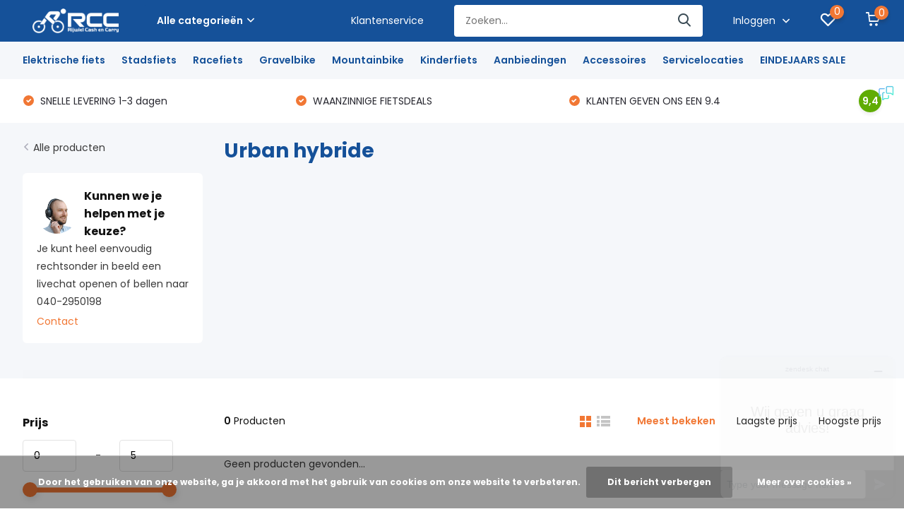

--- FILE ---
content_type: text/html;charset=utf-8
request_url: https://www.rijwielcashencarry.nl/hybride-fiets/type-hybride-fiets/urban-hybride/
body_size: 23329
content:
<!doctype html>
<html lang="nl" class="">
	<head>
            <meta charset="utf-8"/>
<!-- [START] 'blocks/head.rain' -->
<!--

  (c) 2008-2026 Lightspeed Netherlands B.V.
  http://www.lightspeedhq.com
  Generated: 22-01-2026 @ 06:19:34

-->
<link rel="canonical" href="https://www.rijwielcashencarry.nl/hybride-fiets/type-hybride-fiets/urban-hybride/"/>
<link rel="alternate" href="https://www.rijwielcashencarry.nl/index.rss" type="application/rss+xml" title="Nieuwe producten"/>
<link href="https://cdn.webshopapp.com/assets/cookielaw.css?2025-02-20" rel="stylesheet" type="text/css"/>
<meta name="robots" content="noodp,noydir"/>
<meta name="google-site-verification" content="ldFh7K8MGcfELzb7P9emIRCI4Lp0OVd95XR2TGY6JOE"/>
<meta property="og:url" content="https://www.rijwielcashencarry.nl/hybride-fiets/type-hybride-fiets/urban-hybride/?source=facebook"/>
<meta property="og:site_name" content="Rijwiel Cash en Carry"/>
<meta property="og:title" content="Urban hybride"/>
<script src="https://app.dmws.plus/shop-assets/332601/dmws-plus-loader.js?id=66ca91269bc02b4d2b92ca77a819843e"></script>
<script>
<script>(function(w,d,t,r,u){var f,n,i;w[u]=w[u]||[],f=function(){var o={ti:"187031804", enableAutoSpaTracking: true};o.q=w[u],w[u]=new UET(o),w[u].push("pageLoad")},n=d.createElement(t),n.src=r,n.async=1,n.onload=n.onreadystatechange=function(){var s=this.readyState;s&&s!=="loaded"&&s!=="complete"||(f(),n.onload=n.onreadystatechange=null)},i=d.getElementsByTagName(t)[0],i.parentNode.insertBefore(n,i)})(window,document,"script","//bat.bing.com/bat.js","uetq");</script>
</script>
<!--[if lt IE 9]>
<script src="https://cdn.webshopapp.com/assets/html5shiv.js?2025-02-20"></script>
<![endif]-->
<!-- [END] 'blocks/head.rain' -->
		<meta http-equiv="x-ua-compatible" content="ie=edge">
		<title>Urban hybride - Rijwiel Cash en Carry</title>
		<meta name="description" content="">
		<meta name="keywords" content="Urban, hybride">
		<meta name="theme-color" content="#ffffff">
		<meta name="MobileOptimized" content="320">
		<meta name="HandheldFriendly" content="true">
		<meta name="viewport" content="width=device-width, initial-scale=1, initial-scale=1, minimum-scale=1, maximum-scale=1, user-scalable=no">
		<meta name="author" content="https://www.dmws.nl/">
		
		<link rel="preconnect" href="https://fonts.googleapis.com">
		<link rel="dns-prefetch" href="https://fonts.googleapis.com">
				<link rel="preconnect" href="//cdn.webshopapp.com/">
		<link rel="dns-prefetch" href="//cdn.webshopapp.com/">
    
    		<link rel="preload" href="https://fonts.googleapis.com/css?family=Poppins:300,400,500,600,700,800,900%7CPoppins:300,400,500,600,700,800,900&display=swap" as="style">
    <link rel="preload" href="https://cdn.webshopapp.com/shops/332601/themes/182959/assets/owl-carousel-min.css?20251218103501" as="style">
    <link rel="preload" href="https://cdn.webshopapp.com/shops/332601/themes/182959/assets/fancybox.css?20251218103501" as="style">
    <link rel="preload" href="https://cdn.webshopapp.com/shops/332601/themes/182959/assets/icomoon.css?20251218103501" as="style">
    <link rel="preload" href="https://cdn.webshopapp.com/shops/332601/themes/182959/assets/compete.css?20251218103501" as="style">
    <link rel="preload" href="https://cdn.webshopapp.com/shops/332601/themes/182959/assets/custom.css?20251218103501" as="style">
    
    <link rel="preload" href="https://cdn.webshopapp.com/shops/332601/themes/182959/assets/jquery-3-4-1-min.js?20251218103501" as="script">
    <link rel="preload" href="https://cdn.webshopapp.com/shops/332601/themes/182959/assets/jquery-ui.js?20251218103501" as="script">
    <link rel="preload" href="https://cdn.webshopapp.com/shops/332601/themes/182959/assets/js-cookie-min.js?20251218103501" as="script">
    <link rel="preload" href="https://cdn.webshopapp.com/shops/332601/themes/182959/assets/owl-carousel-min.js?20251218103501" as="script">
    <link rel="preload" href="https://cdn.webshopapp.com/shops/332601/themes/182959/assets/fancybox.js?20251218103501" as="script">
    <link rel="preload" href="https://cdn.webshopapp.com/shops/332601/themes/182959/assets/lazyload.js?20251218103501" as="script">
    <link rel="preload" href="https://cdn.webshopapp.com/assets/gui.js?2025-02-20" as="script">
    <link rel="preload" href="https://cdn.webshopapp.com/shops/332601/themes/182959/assets/script.js?20251218103501" as="script">
    <link rel="preload" href="https://cdn.webshopapp.com/shops/332601/themes/182959/assets/custom.js?20251218103501" as="script">
        
    <link href="https://fonts.googleapis.com/css?family=Poppins:300,400,500,600,700,800,900%7CPoppins:300,400,500,600,700,800,900&display=swap" rel="stylesheet" type="text/css">
    <link rel="stylesheet" href="https://cdn.webshopapp.com/shops/332601/themes/182959/assets/owl-carousel-min.css?20251218103501" type="text/css">
    <link rel="stylesheet" href="https://cdn.webshopapp.com/shops/332601/themes/182959/assets/fancybox.css?20251218103501" type="text/css">
    <link rel="stylesheet" href="https://cdn.webshopapp.com/shops/332601/themes/182959/assets/icomoon.css?20251218103501" type="text/css">
    <link rel="stylesheet" href="https://cdn.webshopapp.com/shops/332601/themes/182959/assets/compete.css?20251218103501" type="text/css">
    <link rel="stylesheet" href="https://cdn.webshopapp.com/shops/332601/themes/182959/assets/custom.css?20251218103501" type="text/css">
    
    <script src="https://cdn.webshopapp.com/shops/332601/themes/182959/assets/jquery-3-4-1-min.js?20251218103501"></script>

		<link rel="icon" type="image/x-icon" href="https://cdn.webshopapp.com/shops/332601/themes/182959/v/1011366/assets/favicon.ico?20231117092253">
		<link rel="apple-touch-icon" href="https://cdn.webshopapp.com/shops/332601/themes/182959/v/1011366/assets/favicon.ico?20231117092253">
    
    <meta name="msapplication-config" content="https://cdn.webshopapp.com/shops/332601/themes/182959/assets/browserconfig.xml?20251218103501">
<meta property="og:title" content="Urban hybride">
<meta property="og:type" content="website"> 
<meta property="og:site_name" content="Rijwiel Cash en Carry">
<meta property="og:url" content="https://www.rijwielcashencarry.nl/">
<meta property="og:image" content="https://cdn.webshopapp.com/shops/332601/themes/182959/v/2585575/assets/big-block-bg.jpg?20250306121620">
<meta name="twitter:title" content="Urban hybride">
<meta name="twitter:description" content="">
<meta name="twitter:site" content="Rijwiel Cash en Carry">
<meta name="twitter:card" content="https://cdn.webshopapp.com/shops/332601/themes/182959/v/1011399/assets/logo.png?20231117092253">
<meta name="twitter:image" content="https://cdn.webshopapp.com/shops/332601/themes/182959/v/2585575/assets/big-block-bg.jpg?20250306121620">
<script type="application/ld+json">
  [
        {
      "@context": "http://schema.org/",
      "@type": "Organization",
      "url": "https://www.rijwielcashencarry.nl/",
      "name": "Rijwiel Cash en Carry",
      "legalName": "Rijwiel Cash en Carry",
      "description": "",
      "logo": "https://cdn.webshopapp.com/shops/332601/themes/182959/v/1011399/assets/logo.png?20231117092253",
      "image": "https://cdn.webshopapp.com/shops/332601/themes/182959/v/2585575/assets/big-block-bg.jpg?20250306121620",
      "contactPoint": {
        "@type": "ContactPoint",
        "contactType": "Customer service",
        "telephone": "Webshop: +31 642 969 550 / Werkplaats: 040-2432518"
      },
      "address": {
        "@type": "PostalAddress",
        "streetAddress": "Tongelresestraat 250",
        "addressLocality": "Nederland",
        "postalCode": "5613 DV Eindhoven",
        "addressCountry": "NL"
      }
      ,
      "aggregateRating": {
          "@type": "AggregateRating",
          "bestRating": "9,4",          "worstRating": "1",
          "ratingValue": "9,4",          "reviewCount": "380",          "url":"https://www.feedbackcompany.com/nl-nl/review/rijwiel-cash-en-carry/5396488/"
      }
         
    },
    { 
      "@context": "http://schema.org", 
      "@type": "WebSite", 
      "url": "https://www.rijwielcashencarry.nl/", 
      "name": "Rijwiel Cash en Carry",
      "description": "",
      "author": [
        {
          "@type": "Organization",
          "url": "https://www.dmws.nl/",
          "name": "DMWS B.V.",
          "address": {
            "@type": "PostalAddress",
            "streetAddress": "Klokgebouw 195 (Strijp-S)",
            "addressLocality": "Eindhoven",
            "addressRegion": "NB",
            "postalCode": "5617 AB",
            "addressCountry": "NL"
          }
        }
      ]
    }
  ]
</script>    
	</head>
	<body>
    <ul class="hidden-data hidden"><li>332601</li><li>182959</li><li>ja</li><li>nl</li><li>live</li><li>info//rijwielcashencarry/nl</li><li>https://www.rijwielcashencarry.nl/</li></ul><header id="top" class="scroll-active"><div class="top-wrap fixed default"><section class="main pos-r"><div class="container pos-r"><div class="d-flex align-center justify-between"><div class="d-flex align-center"><div id="mobile-menu-btn" class="d-none show-1000"><div class="hamburger"><span></span><span></span><span></span><span></span></div></div><a href="https://www.rijwielcashencarry.nl/account/login/" class="hidden show-575-flex"><i class="icon-login"></i></a><div id="logo" class="d-flex align-center"><a href="https://www.rijwielcashencarry.nl/" accesskey="h"><img class="hide-1000 desktop-logo" src="https://cdn.webshopapp.com/shops/332601/themes/182959/v/1011399/assets/logo.png?20231117092253" alt="Rijwiel Cash en Carry" height="45" width="150" /><img class="d-none show-1000 mobile-logo" src="https://cdn.webshopapp.com/shops/332601/themes/182959/v/1015984/assets/logo-mobile.png?20231117092253" alt="Rijwiel Cash en Carry" height="45" width="150" /></a><div id="catbtn" class="hide-1000 btn-wrap"><a href="https://www.rijwielcashencarry.nl/catalog/" class="btn">Alle categorieën <i class="icon-arrow-down"></i></a><div class="categorymenu"><div class="wrap d-flex"><ul class="maincategories"><li data-attribute="elektrische-fiets"><a href="https://www.rijwielcashencarry.nl/elektrische-fiets/">Elektrische fiets <i class="icon-arrow-right"></i></a></li><li data-attribute="stadsfiets"><a href="https://www.rijwielcashencarry.nl/stadsfiets/">Stadsfiets <i class="icon-arrow-right"></i></a></li><li data-attribute="racefiets"><a href="https://www.rijwielcashencarry.nl/racefiets/">Racefiets <i class="icon-arrow-right"></i></a></li><li data-attribute="gravelbike"><a href="https://www.rijwielcashencarry.nl/gravelbike/">Gravelbike <i class="icon-arrow-right"></i></a></li><li data-attribute="mountainbike"><a href="https://www.rijwielcashencarry.nl/mountainbike/">Mountainbike <i class="icon-arrow-right"></i></a></li><li data-attribute="kinderfiets"><a href="https://www.rijwielcashencarry.nl/kinderfiets/">Kinderfiets <i class="icon-arrow-right"></i></a></li><li data-attribute="aanbiedingen"><a href="https://www.rijwielcashencarry.nl/aanbiedingen/">Aanbiedingen <i class="icon-arrow-right"></i></a></li><li data-attribute="accessoires"><a href="https://www.rijwielcashencarry.nl/accessoires/">Accessoires <i class="icon-arrow-right"></i></a></li><li><a href="https://www.rijwielcashencarry.nl/catalog/" class="more">Bekijk alle categorieën</a></li></ul><div class="subcategories"><div class="wrapper" data-category="elektrische-fiets"><h4>Elektrische fiets</h4><ul><li class="sub"><a href="https://www.rijwielcashencarry.nl/elektrische-fiets/motorpositie/">Motorpositie</a></li><ul><li><a href="https://www.rijwielcashencarry.nl/elektrische-fiets/motorpositie/voorwielmotor/">Voorwielmotor</a></li><li><a href="https://www.rijwielcashencarry.nl/elektrische-fiets/motorpositie/middenmotor/">Middenmotor</a></li><li><a href="https://www.rijwielcashencarry.nl/elektrische-fiets/motorpositie/achterwielmotor/">Achterwielmotor</a></li></ul></ul><ul><li class="sub"><a href="https://www.rijwielcashencarry.nl/elektrische-fiets/type-ebike/">Type ebike</a></li><ul><li><a href="https://www.rijwielcashencarry.nl/elektrische-fiets/type-ebike/elektrische-stadsfietsen/">Elektrische stadsfietsen</a></li><li><a href="https://www.rijwielcashencarry.nl/elektrische-fiets/type-ebike/elektrische-transportfietsen/">Elektrische transportfietsen</a></li><li><a href="https://www.rijwielcashencarry.nl/elektrische-fiets/type-ebike/elektrische-hybride-fietsen/">Elektrische hybride fietsen</a></li><li><a href="https://www.rijwielcashencarry.nl/elektrische-fiets/type-ebike/elektrische-mountainbikes/">Elektrische mountainbikes</a></li><li><a href="https://www.rijwielcashencarry.nl/elektrische-fiets/type-ebike/" class="more">Bekijk alles</a></li></ul></ul><ul><li class="sub"><a href="https://www.rijwielcashencarry.nl/elektrische-fiets/frametype-ebike/">Frametype ebike</a></li><ul><li><a href="https://www.rijwielcashencarry.nl/elektrische-fiets/frametype-ebike/elektrische-damesfietsen/">Elektrische damesfietsen</a></li><li><a href="https://www.rijwielcashencarry.nl/elektrische-fiets/frametype-ebike/elektrische-herenfietsen/">Elektrische herenfietsen</a></li><li><a href="https://www.rijwielcashencarry.nl/elektrische-fiets/frametype-ebike/elektrische-lage-instapfietsen/">Elektrische lage instapfietsen</a></li></ul></ul><ul><li class="sub"><a href="https://www.rijwielcashencarry.nl/elektrische-fiets/ebike-keuzehulp/">Ebike keuzehulp</a></li><ul><li><a href="https://www.rijwielcashencarry.nl/elektrische-fiets/ebike-keuzehulp/ebikes-onder-2000/">Ebikes onder €2000</a></li><li><a href="https://www.rijwielcashencarry.nl/elektrische-fiets/ebike-keuzehulp/ebikes-rond-2000/">Ebikes rond €2000</a></li><li><a href="https://www.rijwielcashencarry.nl/elektrische-fiets/ebike-keuzehulp/ebikes-rond-2500/">Ebikes rond €2500</a></li><li><a href="https://www.rijwielcashencarry.nl/elektrische-fiets/ebike-keuzehulp/ebikes-rond-3000/">Ebikes rond €3000</a></li><li><a href="https://www.rijwielcashencarry.nl/elektrische-fiets/ebike-keuzehulp/" class="more">Bekijk alles</a></li></ul></ul><ul><li class="sub"><a href="https://www.rijwielcashencarry.nl/elektrische-fiets/merken/">Merken</a></li><ul><li><a href="https://www.rijwielcashencarry.nl/elektrische-fiets/merken/giant/">Giant</a></li><li><a href="https://www.rijwielcashencarry.nl/elektrische-fiets/merken/batavus/">Batavus</a></li><li><a href="https://www.rijwielcashencarry.nl/elektrische-fiets/merken/sparta/">Sparta</a></li><li><a href="https://www.rijwielcashencarry.nl/elektrische-fiets/merken/cortina/">Cortina</a></li><li><a href="https://www.rijwielcashencarry.nl/elektrische-fiets/merken/" class="more">Bekijk alles</a></li></ul></ul><ul><li class="sub"><a href="https://www.rijwielcashencarry.nl/elektrische-fiets/accupositie/">Accupositie</a></li><ul><li><a href="https://www.rijwielcashencarry.nl/elektrische-fiets/accupositie/bagagedrager/">Bagagedrager</a></li><li><a href="https://www.rijwielcashencarry.nl/elektrische-fiets/accupositie/op-het-frame/">Op het frame</a></li><li><a href="https://www.rijwielcashencarry.nl/elektrische-fiets/accupositie/in-het-frame/">In het frame</a></li></ul></ul></div><div class="wrapper" data-category="stadsfiets"><h4>Stadsfiets</h4><ul><li class="sub"><a href="https://www.rijwielcashencarry.nl/stadsfiets/frametype/">Frametype</a></li><ul><li><a href="https://www.rijwielcashencarry.nl/stadsfiets/frametype/damesfietsen/">Damesfietsen</a></li><li><a href="https://www.rijwielcashencarry.nl/stadsfiets/frametype/lage-instap/">Lage instap</a></li><li><a href="https://www.rijwielcashencarry.nl/stadsfiets/frametype/herenfietsen/">Herenfietsen</a></li></ul></ul><ul><li class="sub"><a href="https://www.rijwielcashencarry.nl/stadsfiets/type-stadsfiets/">Type stadsfiets</a></li><ul><li><a href="https://www.rijwielcashencarry.nl/stadsfiets/type-stadsfiets/transportfietsen/">Transportfietsen</a></li><li><a href="https://www.rijwielcashencarry.nl/stadsfiets/type-stadsfiets/moederfietsen/">Moederfietsen</a></li><li><a href="https://www.rijwielcashencarry.nl/stadsfiets/type-stadsfiets/hybride-fietsen/">Hybride fietsen</a></li></ul></ul><ul><li class="sub"><a href="https://www.rijwielcashencarry.nl/stadsfiets/merken/">Merken</a></li><ul><li><a href="https://www.rijwielcashencarry.nl/stadsfiets/merken/giant/">Giant</a></li><li><a href="https://www.rijwielcashencarry.nl/stadsfiets/merken/batavus/">Batavus</a></li><li><a href="https://www.rijwielcashencarry.nl/stadsfiets/merken/sparta/">Sparta</a></li><li><a href="https://www.rijwielcashencarry.nl/stadsfiets/merken/cortina/">Cortina</a></li><li><a href="https://www.rijwielcashencarry.nl/stadsfiets/merken/" class="more">Bekijk alles</a></li></ul></ul><ul><li class="sub"><a href="https://www.rijwielcashencarry.nl/stadsfiets/stadsfiets-keuzehulp/">Stadsfiets keuzehulp</a></li><ul><li><a href="https://www.rijwielcashencarry.nl/stadsfiets/stadsfiets-keuzehulp/stadsfietsen-onder-600/">Stadsfietsen onder €600</a></li><li><a href="https://www.rijwielcashencarry.nl/stadsfiets/stadsfiets-keuzehulp/stadsfietsen-600-1000/">Stadsfietsen €600 - €1000</a></li><li><a href="https://www.rijwielcashencarry.nl/stadsfiets/stadsfiets-keuzehulp/stadsfietsen-boven-1000/">Stadsfietsen Boven €1000</a></li><li><a href="https://www.rijwielcashencarry.nl/stadsfiets/stadsfiets-keuzehulp/stadsfietsen-boven-a1000/">Stadsfietsen Boven â‚¬1000</a></li><li><a href="https://www.rijwielcashencarry.nl/stadsfiets/stadsfiets-keuzehulp/" class="more">Bekijk alles</a></li></ul></ul><ul><li class="sub"><a href="https://www.rijwielcashencarry.nl/stadsfiets/overige-stadsfietsen/">Overige stadsfietsen</a></li><ul><li><a href="https://www.rijwielcashencarry.nl/stadsfiets/overige-stadsfietsen/zonder-versnellingen/">Zonder versnellingen</a></li><li><a href="https://www.rijwielcashencarry.nl/stadsfiets/overige-stadsfietsen/3-versnellingen/">3 versnellingen</a></li><li><a href="https://www.rijwielcashencarry.nl/stadsfiets/overige-stadsfietsen/7-of-meer-versnellingen/">7 of meer versnellingen</a></li><li><a href="https://www.rijwielcashencarry.nl/stadsfiets/overige-stadsfietsen/beltaandrijving/">Beltaandrijving</a></li></ul></ul></div><div class="wrapper" data-category="racefiets"><h4>Racefiets</h4><ul><li class="sub"><a href="https://www.rijwielcashencarry.nl/racefiets/geslacht/">Geslacht</a></li><ul><li><a href="https://www.rijwielcashencarry.nl/racefiets/geslacht/heren-racefietsen/">Heren racefietsen</a></li><li><a href="https://www.rijwielcashencarry.nl/racefiets/geslacht/dames-racefietsen/">Dames racefietsen</a></li></ul></ul><ul><li class="sub"><a href="https://www.rijwielcashencarry.nl/racefiets/racefiets-keuzehulp/">Racefiets keuzehulp</a></li><ul><li><a href="https://www.rijwielcashencarry.nl/racefiets/racefiets-keuzehulp/racefietsen-rond-1000/">Racefietsen rond €1000</a></li><li><a href="https://www.rijwielcashencarry.nl/racefiets/racefiets-keuzehulp/racefietsen-rond-2000/">Racefietsen rond €2000</a></li><li><a href="https://www.rijwielcashencarry.nl/racefiets/racefiets-keuzehulp/racefietsen-rond-3000/">Racefietsen rond €3000</a></li><li><a href="https://www.rijwielcashencarry.nl/racefiets/racefiets-keuzehulp/racefietsen-boven-3000/">Racefietsen boven €3000</a></li><li><a href="https://www.rijwielcashencarry.nl/racefiets/racefiets-keuzehulp/" class="more">Bekijk alles</a></li></ul></ul><ul><li class="sub"><a href="https://www.rijwielcashencarry.nl/racefiets/merken/">Merken</a></li><ul><li><a href="https://www.rijwielcashencarry.nl/racefiets/merken/giant-racefietsen/">Giant racefietsen</a></li><li><a href="https://www.rijwielcashencarry.nl/racefiets/merken/liv-racefietsen/">Liv racefietsen</a></li></ul></ul><ul><li class="sub"><a href="https://www.rijwielcashencarry.nl/racefiets/type-rem/">Type rem</a></li><ul><li><a href="https://www.rijwielcashencarry.nl/racefiets/type-rem/racefietsen-met-schijfremmen/">Racefietsen met schijfremmen</a></li><li><a href="https://www.rijwielcashencarry.nl/racefiets/type-rem/racefietsen-met-velgremmen/">Racefietsen met velgremmen</a></li></ul></ul><ul><li class="sub"><a href="https://www.rijwielcashencarry.nl/racefiets/framemateriaal/">Framemateriaal</a></li><ul><li><a href="https://www.rijwielcashencarry.nl/racefiets/framemateriaal/carbon-racefietsen/">Carbon racefietsen</a></li><li><a href="https://www.rijwielcashencarry.nl/racefiets/framemateriaal/aluminium-racefietsen/">Aluminium racefietsen</a></li></ul></ul><ul><li class="sub"><a href="https://www.rijwielcashencarry.nl/racefiets/type-racefiets/">Type racefiets</a></li><ul><li><a href="https://www.rijwielcashencarry.nl/racefiets/type-racefiets/performance-racefietsen/">Performance racefietsen</a></li><li><a href="https://www.rijwielcashencarry.nl/racefiets/type-racefiets/endurance-racefietsen/">Endurance racefietsen</a></li><li><a href="https://www.rijwielcashencarry.nl/racefiets/type-racefiets/aero-racefietsen/">Aero racefietsen</a></li><li><a href="https://www.rijwielcashencarry.nl/racefiets/type-racefiets/all-rounder-racefietsen/">All-rounder racefietsen</a></li></ul></ul><ul><li class="sub"><a href="https://www.rijwielcashencarry.nl/racefiets/overig/">Overig</a></li><ul><li><a href="https://www.rijwielcashencarry.nl/racefiets/overig/elektrische-racefietsen/">Elektrische racefietsen</a></li></ul></ul></div><div class="wrapper" data-category="gravelbike"><h4>Gravelbike</h4></div><div class="wrapper" data-category="mountainbike"><h4>Mountainbike</h4><ul><li class="sub"><a href="https://www.rijwielcashencarry.nl/mountainbike/geslacht/">Geslacht</a></li><ul><li><a href="https://www.rijwielcashencarry.nl/mountainbike/geslacht/heren-mountainbikes/">Heren mountainbikes</a></li><li><a href="https://www.rijwielcashencarry.nl/mountainbike/geslacht/dames-mountainbikes/">Dames mountainbikes</a></li></ul></ul><ul><li class="sub"><a href="https://www.rijwielcashencarry.nl/mountainbike/mountainbike-keuzehulp/">Mountainbike keuzehulp</a></li><ul><li><a href="https://www.rijwielcashencarry.nl/mountainbike/mountainbike-keuzehulp/mountainbikes-onder-1000/">Mountainbikes onder €1000</a></li><li><a href="https://www.rijwielcashencarry.nl/mountainbike/mountainbike-keuzehulp/mountainbikes-rond-1000/">Mountainbikes rond €1000</a></li><li><a href="https://www.rijwielcashencarry.nl/mountainbike/mountainbike-keuzehulp/mountainbikes-rond-2000/">Mountainbikes rond €2000</a></li><li><a href="https://www.rijwielcashencarry.nl/mountainbike/mountainbike-keuzehulp/mountainbikes-rond-3000/">Mountainbikes rond €3000</a></li><li><a href="https://www.rijwielcashencarry.nl/mountainbike/mountainbike-keuzehulp/" class="more">Bekijk alles</a></li></ul></ul><ul><li class="sub"><a href="https://www.rijwielcashencarry.nl/mountainbike/merken/">Merken</a></li><ul><li><a href="https://www.rijwielcashencarry.nl/mountainbike/merken/giant-mountainbikes/">Giant mountainbikes</a></li><li><a href="https://www.rijwielcashencarry.nl/mountainbike/merken/liv-mountainbikes/">Liv Mountainbikes</a></li><li><a href="https://www.rijwielcashencarry.nl/mountainbike/merken/superior-mountainbikes/">Superior mountainbikes</a></li></ul></ul><ul><li class="sub"><a href="https://www.rijwielcashencarry.nl/mountainbike/framemateriaal/">Framemateriaal</a></li><ul><li><a href="https://www.rijwielcashencarry.nl/mountainbike/framemateriaal/carbon-mountainbikes/">Carbon mountainbikes</a></li><li><a href="https://www.rijwielcashencarry.nl/mountainbike/framemateriaal/aluminium-mountainbikes/">Aluminium mountainbikes</a></li></ul></ul><ul><li class="sub"><a href="https://www.rijwielcashencarry.nl/mountainbike/type-mountainbike/">Type mountainbike</a></li><ul><li><a href="https://www.rijwielcashencarry.nl/mountainbike/type-mountainbike/hardtail/">Hardtail</a></li><li><a href="https://www.rijwielcashencarry.nl/mountainbike/type-mountainbike/full-suspension/">Full suspension</a></li><li><a href="https://www.rijwielcashencarry.nl/mountainbike/type-mountainbike/29-inch-mountainbikes/">29 inch mountainbikes</a></li><li><a href="https://www.rijwielcashencarry.nl/mountainbike/type-mountainbike/275-inch-mountainbikes/">27.5 inch mountainbikes</a></li></ul></ul><ul><li class="sub"><a href="https://www.rijwielcashencarry.nl/mountainbike/overig/">Overig</a></li><ul><li><a href="https://www.rijwielcashencarry.nl/mountainbike/overig/elektrische-mountainbikes/">Elektrische mountainbikes</a></li><li><a href="https://www.rijwielcashencarry.nl/mountainbike/overig/downhill/">Downhill</a></li><li><a href="https://www.rijwielcashencarry.nl/mountainbike/overig/kinder-mountainbikes/">Kinder mountainbikes</a></li></ul></ul></div><div class="wrapper" data-category="kinderfiets"><h4>Kinderfiets</h4><ul><li class="sub"><a href="https://www.rijwielcashencarry.nl/kinderfiets/type-kinderfiets/">Type kinderfiets</a></li><ul><li><a href="https://www.rijwielcashencarry.nl/kinderfiets/type-kinderfiets/jongensfietsen/">Jongensfietsen</a></li><li><a href="https://www.rijwielcashencarry.nl/kinderfiets/type-kinderfiets/meisjesfietsen/">Meisjesfietsen</a></li><li><a href="https://www.rijwielcashencarry.nl/kinderfiets/type-kinderfiets/loopfietsen/">Loopfietsen</a></li><li><a href="https://www.rijwielcashencarry.nl/kinderfiets/type-kinderfiets/sportfietsen/">Sportfietsen</a></li></ul></ul><ul><li class="sub"><a href="https://www.rijwielcashencarry.nl/kinderfiets/voor-de-kleinste/">Voor de kleinste</a></li><ul><li><a href="https://www.rijwielcashencarry.nl/kinderfiets/voor-de-kleinste/loopfietsen/">Loopfietsen</a></li><li><a href="https://www.rijwielcashencarry.nl/kinderfiets/voor-de-kleinste/12-inch-92-110-cm/">12 inch - 92-110 cm</a></li></ul></ul><ul><li class="sub"><a href="https://www.rijwielcashencarry.nl/kinderfiets/wielmaat-middel/">Wielmaat middel</a></li><ul><li><a href="https://www.rijwielcashencarry.nl/kinderfiets/wielmaat-middel/16-inch-104-116-cm/">16 inch - 104-116 cm</a></li><li><a href="https://www.rijwielcashencarry.nl/kinderfiets/wielmaat-middel/18-inch-110-122-cm/">18 inch - 110-122 cm</a></li><li><a href="https://www.rijwielcashencarry.nl/kinderfiets/wielmaat-middel/20-inch-116-128-cm/">20 inch - 116-128 cm</a></li><li><a href="https://www.rijwielcashencarry.nl/kinderfiets/wielmaat-middel/22-inch-122-140-cm/">22 inch - 122-140 cm</a></li></ul></ul><ul><li class="sub"><a href="https://www.rijwielcashencarry.nl/kinderfiets/grote-kinderfietsen/">Grote kinderfietsen</a></li><ul><li><a href="https://www.rijwielcashencarry.nl/kinderfiets/grote-kinderfietsen/24-inch-128-158-cm/">24 inch - 128-158 cm</a></li><li><a href="https://www.rijwielcashencarry.nl/kinderfiets/grote-kinderfietsen/26-inch-140-164-cm/">26 inch - 140-164 cm</a></li></ul></ul><ul><li class="sub"><a href="https://www.rijwielcashencarry.nl/kinderfiets/merken/">Merken</a></li><ul><li><a href="https://www.rijwielcashencarry.nl/kinderfiets/merken/alpina/">Alpina</a></li><li><a href="https://www.rijwielcashencarry.nl/kinderfiets/merken/popal/">Popal</a></li><li><a href="https://www.rijwielcashencarry.nl/kinderfiets/merken/cortina/">Cortina</a></li><li><a href="https://www.rijwielcashencarry.nl/kinderfiets/merken/supersuper/">Supersuper</a></li><li><a href="https://www.rijwielcashencarry.nl/kinderfiets/merken/" class="more">Bekijk alles</a></li></ul></ul></div><div class="wrapper" data-category="aanbiedingen"><h4>Aanbiedingen</h4><ul><li class="sub"><a href="https://www.rijwielcashencarry.nl/aanbiedingen/stadsfietsen/">Stadsfietsen</a></li></ul><ul><li class="sub"><a href="https://www.rijwielcashencarry.nl/aanbiedingen/kinderfietsen/">Kinderfietsen</a></li></ul><ul><li class="sub"><a href="https://www.rijwielcashencarry.nl/aanbiedingen/moederfietsen/">Moederfietsen</a></li></ul><ul><li class="sub"><a href="https://www.rijwielcashencarry.nl/aanbiedingen/racefietsen/">Racefietsen</a></li></ul><ul><li class="sub"><a href="https://www.rijwielcashencarry.nl/aanbiedingen/mountainbikes/">Mountainbikes</a></li></ul><ul><li class="sub"><a href="https://www.rijwielcashencarry.nl/aanbiedingen/transportfietsen/">Transportfietsen</a></li></ul><ul><li class="sub"><a href="https://www.rijwielcashencarry.nl/aanbiedingen/hybride-fietsen/">Hybride fietsen</a></li></ul><ul><li class="sub"><a href="https://www.rijwielcashencarry.nl/aanbiedingen/elektrische-fietsen/">Elektrische fietsen</a></li></ul></div><div class="wrapper" data-category="accessoires"><h4>Accessoires</h4><ul><li class="sub"><a href="https://www.rijwielcashencarry.nl/accessoires/fietsmanden/">Fietsmanden</a></li></ul><ul><li class="sub"><a href="https://www.rijwielcashencarry.nl/accessoires/fietskratten/">Fietskratten</a></li></ul><ul><li class="sub"><a href="https://www.rijwielcashencarry.nl/accessoires/dubbele-fietstassen/">Dubbele fietstassen</a></li></ul><ul><li class="sub"><a href="https://www.rijwielcashencarry.nl/accessoires/enkele-fietstassen/">Enkele fietstassen</a></li></ul><ul><li class="sub"><a href="https://www.rijwielcashencarry.nl/accessoires/kettingsloten/">Kettingsloten</a></li></ul><ul><li class="sub"><a href="https://www.rijwielcashencarry.nl/accessoires/insteekkettingen/">Insteekkettingen</a></li></ul><ul><li class="sub"><a href="https://www.rijwielcashencarry.nl/accessoires/ringsloten/">Ringsloten</a></li></ul><ul><li class="sub"><a href="https://www.rijwielcashencarry.nl/accessoires/kinderzitjes-achter/">Kinderzitjes achter</a></li></ul><ul><li class="sub"><a href="https://www.rijwielcashencarry.nl/accessoires/kinderzitjes-voor/">Kinderzitjes voor</a></li></ul><ul><li class="sub"><a href="https://www.rijwielcashencarry.nl/accessoires/kinderzitjes-accessoires/">Kinderzitjes accessoires</a></li></ul><ul><li class="sub"><a href="https://www.rijwielcashencarry.nl/accessoires/spatborden/">Spatborden</a></li></ul><ul><li class="sub"><a href="https://www.rijwielcashencarry.nl/accessoires/pedalen/">Pedalen</a></li></ul><ul><li class="sub"><a href="https://www.rijwielcashencarry.nl/accessoires/helmen/">Helmen</a></li></ul><ul><li class="sub"><a href="https://www.rijwielcashencarry.nl/accessoires/fietspompen/">Fietspompen</a></li></ul><ul><li class="sub"><a href="https://www.rijwielcashencarry.nl/accessoires/zadels/">Zadels</a></li></ul><ul><li class="sub"><a href="https://www.rijwielcashencarry.nl/accessoires/fietsbellen/">Fietsbellen</a></li></ul><ul><li class="sub"><a href="https://www.rijwielcashencarry.nl/accessoires/bidon-en-houders/">Bidon en houders</a></li></ul><ul><li class="sub"><a href="https://www.rijwielcashencarry.nl/accessoires/fietsverlichting/">Fietsverlichting</a></li></ul></div><div class="wrapper" data-category="servicelocaties"><h4>Servicelocaties</h4></div><div class="wrapper" data-category="eindejaars-sale"><h4>EINDEJAARS SALE</h4></div></div></div></div></div></div></div><div class="d-flex align-center justify-end top-nav"><a href="/service/" class="hide-1000">Klantenservice</a><div id="showSearch" class="hide-575"><input type="search" value="" placeholder="Zoeken..."><button type="submit" title="Zoeken" disabled="disabled"><i class="icon-search"></i></button></div><div class="login with-drop hide-575"><a href="https://www.rijwielcashencarry.nl/account/login/"><span>Inloggen <i class="icon-arrow-down"></i></span></a><div class="dropdown"><form method="post" id="formLogin" action="https://www.rijwielcashencarry.nl/account/loginPost/?return=https://www.rijwielcashencarry.nl/hybride-fiets/type-hybride-fiets/urban-hybride/"><h3>Inloggen</h3><p>Maak bestellen nóg makkelijker!</p><div><label for="formLoginEmail">E-mailadres<span class="c-negatives">*</span></label><input type="email" id="formLoginEmail" name="email" placeholder="E-mailadres" autocomplete='email' tabindex=1 required></div><div><label for="formLoginPassword">Wachtwoord</label><a href="https://www.rijwielcashencarry.nl/account/password/" class="forgot" tabindex=6>Wachtwoord vergeten?</a><input type="password" id="formLoginPassword" name="password" placeholder="Wachtwoord" autocomplete="current-password" tabindex=2 required></div><div><input type="hidden" name="key" value="6ea899af8fdd1a01a8c08fe45e52451e" /><input type="hidden" name="type" value="login" /><button type="submit" onclick="$('#formLogin').submit(); return false;" class="btn" tabindex=3>Inloggen</button></div></form><div><p class="register">Nog geen account? <a href="https://www.rijwielcashencarry.nl/account/register/" tabindex=5>Account aanmaken</a></p></div></div></div><div class="favorites"><a href="https://www.rijwielcashencarry.nl/account/wishlist/" class="count"><span class="items" data-wishlist-items="">0</span><i class="icon-wishlist"></i></a></div><div class="cart with-drop"><a href="https://www.rijwielcashencarry.nl/cart/" class="count"><span>0</span><i class="icon-cart"></i></a><div class="dropdown"><h3>Winkelwagen</h3><i class="icon-close hidden show-575"></i><p>Uw winkelwagen is leeg</p></div></div></div></div></div><div class="search-autocomplete"><div id="searchExpanded"><div class="container pos-r d-flex align-center"><form action="https://www.rijwielcashencarry.nl/search/" method="get" id="formSearch"  class="search-form d-flex align-center"  data-search-type="desktop"><span onclick="$(this).closest('form').submit();" title="Zoeken" class="search-icon"><i class="icon-search"></i></span><input type="text" name="q" autocomplete="off"  value="" placeholder="Zoeken" class="standard-input" data-input="desktop"/></form><div class="close hide-575">Sluiten</div></div><div class="overlay hide-575"></div></div><div class="container pos-r"><div id="searchResults" class="results-wrap with-filter with-cats" data-search-type="desktop"><div class="close"><i class="icon-close"></i></div><h4>Categorieën</h4><div class="categories hidden"><ul class="d-flex"></ul></div><div class="d-flex justify-between"><div class="filter-scroll-wrap"><div class="filter-scroll"><div class="subtitle title-font">Filters</div><form data-search-type="desktop"><div class="filter-boxes"><div class="filter-wrap sort"><select name="sort" class="custom-select"></select></div></div><div class="filter-boxes custom-filters"></div></form></div></div><ul class="search-products products-livesearch"></ul></div><div class="more"><a href="#" class="btn accent">Bekijk alle resultaten <span>(0)</span></a></div></div></div></div></section><section id="menu" class="hide-1000 dropdown"><div class="container"><nav class="menu"><ul class="d-flex align-center"><li class="item has-children"><a class="itemLink" href="https://www.rijwielcashencarry.nl/elektrische-fiets/" title="Elektrische fiets">Elektrische fiets</a><ul class="subnav"><li class="subitem has-children"><a class="subitemLink " href="https://www.rijwielcashencarry.nl/elektrische-fiets/motorpositie/" title="Motorpositie">Motorpositie</a><ul class="subsubnav"><li class="subitem"><a class="subitemLink" href="https://www.rijwielcashencarry.nl/elektrische-fiets/motorpositie/voorwielmotor/" title="Voorwielmotor">Voorwielmotor</a></li><li class="subitem"><a class="subitemLink" href="https://www.rijwielcashencarry.nl/elektrische-fiets/motorpositie/middenmotor/" title="Middenmotor">Middenmotor</a></li><li class="subitem"><a class="subitemLink" href="https://www.rijwielcashencarry.nl/elektrische-fiets/motorpositie/achterwielmotor/" title="Achterwielmotor">Achterwielmotor</a></li></ul></li><li class="subitem has-children"><a class="subitemLink " href="https://www.rijwielcashencarry.nl/elektrische-fiets/type-ebike/" title="Type ebike">Type ebike</a><ul class="subsubnav"><li class="subitem"><a class="subitemLink" href="https://www.rijwielcashencarry.nl/elektrische-fiets/type-ebike/elektrische-stadsfietsen/" title="Elektrische stadsfietsen">Elektrische stadsfietsen</a></li><li class="subitem"><a class="subitemLink" href="https://www.rijwielcashencarry.nl/elektrische-fiets/type-ebike/elektrische-transportfietsen/" title="Elektrische transportfietsen">Elektrische transportfietsen</a></li><li class="subitem"><a class="subitemLink" href="https://www.rijwielcashencarry.nl/elektrische-fiets/type-ebike/elektrische-hybride-fietsen/" title="Elektrische hybride fietsen">Elektrische hybride fietsen</a></li><li class="subitem"><a class="subitemLink" href="https://www.rijwielcashencarry.nl/elektrische-fiets/type-ebike/elektrische-mountainbikes/" title="Elektrische mountainbikes">Elektrische mountainbikes</a></li><li class="subitem"><a class="subitemLink" href="https://www.rijwielcashencarry.nl/elektrische-fiets/type-ebike/elektrische-gravelbikes/" title="Elektrische gravelbikes">Elektrische gravelbikes</a></li><li class="subitem"><a class="subitemLink" href="https://www.rijwielcashencarry.nl/elektrische-fiets/type-ebike/elektrische-racefietsen/" title="Elektrische racefietsen">Elektrische racefietsen</a></li></ul></li><li class="subitem has-children"><a class="subitemLink " href="https://www.rijwielcashencarry.nl/elektrische-fiets/frametype-ebike/" title="Frametype ebike">Frametype ebike</a><ul class="subsubnav"><li class="subitem"><a class="subitemLink" href="https://www.rijwielcashencarry.nl/elektrische-fiets/frametype-ebike/elektrische-damesfietsen/" title="Elektrische damesfietsen">Elektrische damesfietsen</a></li><li class="subitem"><a class="subitemLink" href="https://www.rijwielcashencarry.nl/elektrische-fiets/frametype-ebike/elektrische-herenfietsen/" title="Elektrische herenfietsen">Elektrische herenfietsen</a></li><li class="subitem"><a class="subitemLink" href="https://www.rijwielcashencarry.nl/elektrische-fiets/frametype-ebike/elektrische-lage-instapfietsen/" title="Elektrische lage instapfietsen">Elektrische lage instapfietsen</a></li></ul></li><li class="subitem has-children"><a class="subitemLink " href="https://www.rijwielcashencarry.nl/elektrische-fiets/ebike-keuzehulp/" title="Ebike keuzehulp">Ebike keuzehulp</a><ul class="subsubnav"><li class="subitem"><a class="subitemLink" href="https://www.rijwielcashencarry.nl/elektrische-fiets/ebike-keuzehulp/ebikes-onder-2000/" title="Ebikes onder €2000">Ebikes onder €2000</a></li><li class="subitem"><a class="subitemLink" href="https://www.rijwielcashencarry.nl/elektrische-fiets/ebike-keuzehulp/ebikes-rond-2000/" title="Ebikes rond €2000">Ebikes rond €2000</a></li><li class="subitem"><a class="subitemLink" href="https://www.rijwielcashencarry.nl/elektrische-fiets/ebike-keuzehulp/ebikes-rond-2500/" title="Ebikes rond €2500">Ebikes rond €2500</a></li><li class="subitem"><a class="subitemLink" href="https://www.rijwielcashencarry.nl/elektrische-fiets/ebike-keuzehulp/ebikes-rond-3000/" title="Ebikes rond €3000">Ebikes rond €3000</a></li><li class="subitem"><a class="subitemLink" href="https://www.rijwielcashencarry.nl/elektrische-fiets/ebike-keuzehulp/ebikes-boven-3000/" title="Ebikes boven €3000">Ebikes boven €3000</a></li><li class="subitem"><a class="subitemLink" href="https://www.rijwielcashencarry.nl/elektrische-fiets/ebike-keuzehulp/ebikes-rond-a2500/" title="Ebikes rond â‚¬2500">Ebikes rond â‚¬2500</a></li><li class="subitem"><a class="subitemLink" href="https://www.rijwielcashencarry.nl/elektrische-fiets/ebike-keuzehulp/ebikes-boven-a3000/" title="Ebikes boven â‚¬3000">Ebikes boven â‚¬3000</a></li><li class="subitem"><a class="subitemLink" href="https://www.rijwielcashencarry.nl/elektrische-fiets/ebike-keuzehulp/ebikes-rond-c2500/" title="Ebikes rond ‚Ç¨2500">Ebikes rond ‚Ç¨2500</a></li><li class="subitem"><a class="subitemLink" href="https://www.rijwielcashencarry.nl/elektrische-fiets/ebike-keuzehulp/ebikes-onder-c2000/" title="Ebikes onder ‚Ç¨2000">Ebikes onder ‚Ç¨2000</a></li><li class="subitem"><a class="subitemLink" href="https://www.rijwielcashencarry.nl/elektrische-fiets/ebike-keuzehulp/ebikes-rond-c2000/" title="Ebikes rond ‚Ç¨2000">Ebikes rond ‚Ç¨2000</a></li><li class="subitem"><a class="subitemLink" href="https://www.rijwielcashencarry.nl/elektrische-fiets/ebike-keuzehulp/ebikes-boven-c3000/" title="Ebikes boven ‚Ç¨3000">Ebikes boven ‚Ç¨3000</a></li><li class="subitem"><a class="subitemLink" href="https://www.rijwielcashencarry.nl/elektrische-fiets/ebike-keuzehulp/ebikes-rond-c3000/" title="Ebikes rond ‚Ç¨3000">Ebikes rond ‚Ç¨3000</a></li></ul></li><li class="subitem has-children"><a class="subitemLink " href="https://www.rijwielcashencarry.nl/elektrische-fiets/merken/" title="Merken">Merken</a><ul class="subsubnav"><li class="subitem"><a class="subitemLink" href="https://www.rijwielcashencarry.nl/elektrische-fiets/merken/giant/" title="Giant">Giant</a></li><li class="subitem"><a class="subitemLink" href="https://www.rijwielcashencarry.nl/elektrische-fiets/merken/batavus/" title="Batavus">Batavus</a></li><li class="subitem"><a class="subitemLink" href="https://www.rijwielcashencarry.nl/elektrische-fiets/merken/sparta/" title="Sparta">Sparta</a></li><li class="subitem"><a class="subitemLink" href="https://www.rijwielcashencarry.nl/elektrische-fiets/merken/cortina/" title="Cortina">Cortina</a></li><li class="subitem"><a class="subitemLink" href="https://www.rijwielcashencarry.nl/elektrische-fiets/merken/bsp/" title="BSP">BSP</a></li><li class="subitem"><a class="subitemLink" href="https://www.rijwielcashencarry.nl/elektrische-fiets/merken/pointer/" title="Pointer">Pointer</a></li></ul></li><li class="subitem has-children"><a class="subitemLink " href="https://www.rijwielcashencarry.nl/elektrische-fiets/accupositie/" title="Accupositie">Accupositie</a><ul class="subsubnav"><li class="subitem"><a class="subitemLink" href="https://www.rijwielcashencarry.nl/elektrische-fiets/accupositie/bagagedrager/" title="Bagagedrager">Bagagedrager</a></li><li class="subitem"><a class="subitemLink" href="https://www.rijwielcashencarry.nl/elektrische-fiets/accupositie/op-het-frame/" title="Op het frame">Op het frame</a></li><li class="subitem"><a class="subitemLink" href="https://www.rijwielcashencarry.nl/elektrische-fiets/accupositie/in-het-frame/" title="In het frame">In het frame</a></li></ul></li></ul></li><li class="item has-children"><a class="itemLink" href="https://www.rijwielcashencarry.nl/stadsfiets/" title="Stadsfiets">Stadsfiets</a><ul class="subnav"><li class="subitem has-children"><a class="subitemLink " href="https://www.rijwielcashencarry.nl/stadsfiets/frametype/" title="Frametype">Frametype</a><ul class="subsubnav"><li class="subitem"><a class="subitemLink" href="https://www.rijwielcashencarry.nl/stadsfiets/frametype/damesfietsen/" title="Damesfietsen">Damesfietsen</a></li><li class="subitem"><a class="subitemLink" href="https://www.rijwielcashencarry.nl/stadsfiets/frametype/lage-instap/" title="Lage instap">Lage instap</a></li><li class="subitem"><a class="subitemLink" href="https://www.rijwielcashencarry.nl/stadsfiets/frametype/herenfietsen/" title="Herenfietsen">Herenfietsen</a></li></ul></li><li class="subitem has-children"><a class="subitemLink " href="https://www.rijwielcashencarry.nl/stadsfiets/type-stadsfiets/" title="Type stadsfiets">Type stadsfiets</a><ul class="subsubnav"><li class="subitem"><a class="subitemLink" href="https://www.rijwielcashencarry.nl/stadsfiets/type-stadsfiets/transportfietsen/" title="Transportfietsen">Transportfietsen</a></li><li class="subitem"><a class="subitemLink" href="https://www.rijwielcashencarry.nl/stadsfiets/type-stadsfiets/moederfietsen/" title="Moederfietsen">Moederfietsen</a></li><li class="subitem"><a class="subitemLink" href="https://www.rijwielcashencarry.nl/stadsfiets/type-stadsfiets/hybride-fietsen/" title="Hybride fietsen">Hybride fietsen</a></li></ul></li><li class="subitem has-children"><a class="subitemLink " href="https://www.rijwielcashencarry.nl/stadsfiets/merken/" title="Merken">Merken</a><ul class="subsubnav"><li class="subitem"><a class="subitemLink" href="https://www.rijwielcashencarry.nl/stadsfiets/merken/giant/" title="Giant">Giant</a></li><li class="subitem"><a class="subitemLink" href="https://www.rijwielcashencarry.nl/stadsfiets/merken/batavus/" title="Batavus">Batavus</a></li><li class="subitem"><a class="subitemLink" href="https://www.rijwielcashencarry.nl/stadsfiets/merken/sparta/" title="Sparta">Sparta</a></li><li class="subitem"><a class="subitemLink" href="https://www.rijwielcashencarry.nl/stadsfiets/merken/cortina/" title="Cortina">Cortina</a></li><li class="subitem"><a class="subitemLink" href="https://www.rijwielcashencarry.nl/stadsfiets/merken/liv/" title="LIV">LIV</a></li><li class="subitem"><a class="subitemLink" href="https://www.rijwielcashencarry.nl/stadsfiets/merken/pointer/" title="Pointer">Pointer</a></li><li class="subitem"><a class="subitemLink" href="https://www.rijwielcashencarry.nl/stadsfiets/merken/bsp/" title="BSP">BSP</a></li></ul></li><li class="subitem has-children"><a class="subitemLink " href="https://www.rijwielcashencarry.nl/stadsfiets/stadsfiets-keuzehulp/" title="Stadsfiets keuzehulp">Stadsfiets keuzehulp</a><ul class="subsubnav"><li class="subitem"><a class="subitemLink" href="https://www.rijwielcashencarry.nl/stadsfiets/stadsfiets-keuzehulp/stadsfietsen-onder-600/" title="Stadsfietsen onder €600">Stadsfietsen onder €600</a></li><li class="subitem"><a class="subitemLink" href="https://www.rijwielcashencarry.nl/stadsfiets/stadsfiets-keuzehulp/stadsfietsen-600-1000/" title="Stadsfietsen €600 - €1000">Stadsfietsen €600 - €1000</a></li><li class="subitem"><a class="subitemLink" href="https://www.rijwielcashencarry.nl/stadsfiets/stadsfiets-keuzehulp/stadsfietsen-boven-1000/" title="Stadsfietsen Boven €1000">Stadsfietsen Boven €1000</a></li><li class="subitem"><a class="subitemLink" href="https://www.rijwielcashencarry.nl/stadsfiets/stadsfiets-keuzehulp/stadsfietsen-boven-a1000/" title="Stadsfietsen Boven â‚¬1000">Stadsfietsen Boven â‚¬1000</a></li><li class="subitem"><a class="subitemLink" href="https://www.rijwielcashencarry.nl/stadsfiets/stadsfiets-keuzehulp/stadsfietsen-onder-a600/" title="Stadsfietsen onder â‚¬600">Stadsfietsen onder â‚¬600</a></li><li class="subitem"><a class="subitemLink" href="https://www.rijwielcashencarry.nl/stadsfiets/stadsfiets-keuzehulp/stadsfietsen-a600-a1000/" title="Stadsfietsen â‚¬600 - â‚¬1000">Stadsfietsen â‚¬600 - â‚¬1000</a></li><li class="subitem"><a class="subitemLink" href="https://www.rijwielcashencarry.nl/stadsfiets/stadsfiets-keuzehulp/stadsfietsen-boven-c1000/" title="Stadsfietsen Boven ‚Ç¨1000">Stadsfietsen Boven ‚Ç¨1000</a></li><li class="subitem"><a class="subitemLink" href="https://www.rijwielcashencarry.nl/stadsfiets/stadsfiets-keuzehulp/stadsfietsen-c600-c1000/" title="Stadsfietsen ‚Ç¨600 - ‚Ç¨1000">Stadsfietsen ‚Ç¨600 - ‚Ç¨1000</a></li><li class="subitem"><a class="subitemLink" href="https://www.rijwielcashencarry.nl/stadsfiets/stadsfiets-keuzehulp/stadsfietsen-onder-c600/" title="Stadsfietsen onder ‚Ç¨600">Stadsfietsen onder ‚Ç¨600</a></li><li class="subitem"><a class="subitemLink" href="https://www.rijwielcashencarry.nl/stadsfiets/stadsfiets-keuzehulp/stadsfietsen-onder-aacaeoe600/" title="Stadsfietsen onder aÃÇ‚Äö¬¨600">Stadsfietsen onder aÃÇ‚Äö¬¨600</a></li><li class="subitem"><a class="subitemLink" href="https://www.rijwielcashencarry.nl/stadsfiets/stadsfiets-keuzehulp/stadsfietsen-aacaeoe600-aacaeoe1000/" title="Stadsfietsen aÃÇ‚Äö¬¨600 - aÃÇ‚Äö¬¨1000">Stadsfietsen aÃÇ‚Äö¬¨600 - aÃÇ‚Äö¬¨1000</a></li><li class="subitem"><a class="subitemLink" href="https://www.rijwielcashencarry.nl/stadsfiets/stadsfiets-keuzehulp/stadsfietsen-boven-aacaeoe1000/" title="Stadsfietsen Boven aÃÇ‚Äö¬¨1000">Stadsfietsen Boven aÃÇ‚Äö¬¨1000</a></li></ul></li><li class="subitem has-children"><a class="subitemLink " href="https://www.rijwielcashencarry.nl/stadsfiets/overige-stadsfietsen/" title="Overige stadsfietsen">Overige stadsfietsen</a><ul class="subsubnav"><li class="subitem"><a class="subitemLink" href="https://www.rijwielcashencarry.nl/stadsfiets/overige-stadsfietsen/zonder-versnellingen/" title="Zonder versnellingen">Zonder versnellingen</a></li><li class="subitem"><a class="subitemLink" href="https://www.rijwielcashencarry.nl/stadsfiets/overige-stadsfietsen/3-versnellingen/" title="3 versnellingen">3 versnellingen</a></li><li class="subitem"><a class="subitemLink" href="https://www.rijwielcashencarry.nl/stadsfiets/overige-stadsfietsen/7-of-meer-versnellingen/" title="7 of meer versnellingen">7 of meer versnellingen</a></li><li class="subitem"><a class="subitemLink" href="https://www.rijwielcashencarry.nl/stadsfiets/overige-stadsfietsen/beltaandrijving/" title="Beltaandrijving">Beltaandrijving</a></li></ul></li></ul></li><li class="item has-children"><a class="itemLink" href="https://www.rijwielcashencarry.nl/racefiets/" title="Racefiets">Racefiets</a><ul class="subnav"><li class="subitem has-children"><a class="subitemLink " href="https://www.rijwielcashencarry.nl/racefiets/geslacht/" title="Geslacht">Geslacht</a><ul class="subsubnav"><li class="subitem"><a class="subitemLink" href="https://www.rijwielcashencarry.nl/racefiets/geslacht/heren-racefietsen/" title="Heren racefietsen">Heren racefietsen</a></li><li class="subitem"><a class="subitemLink" href="https://www.rijwielcashencarry.nl/racefiets/geslacht/dames-racefietsen/" title="Dames racefietsen">Dames racefietsen</a></li></ul></li><li class="subitem has-children"><a class="subitemLink " href="https://www.rijwielcashencarry.nl/racefiets/racefiets-keuzehulp/" title="Racefiets keuzehulp">Racefiets keuzehulp</a><ul class="subsubnav"><li class="subitem"><a class="subitemLink" href="https://www.rijwielcashencarry.nl/racefiets/racefiets-keuzehulp/racefietsen-rond-1000/" title="Racefietsen rond €1000">Racefietsen rond €1000</a></li><li class="subitem"><a class="subitemLink" href="https://www.rijwielcashencarry.nl/racefiets/racefiets-keuzehulp/racefietsen-rond-2000/" title="Racefietsen rond €2000">Racefietsen rond €2000</a></li><li class="subitem"><a class="subitemLink" href="https://www.rijwielcashencarry.nl/racefiets/racefiets-keuzehulp/racefietsen-rond-3000/" title="Racefietsen rond €3000">Racefietsen rond €3000</a></li><li class="subitem"><a class="subitemLink" href="https://www.rijwielcashencarry.nl/racefiets/racefiets-keuzehulp/racefietsen-boven-3000/" title="Racefietsen boven €3000">Racefietsen boven €3000</a></li><li class="subitem"><a class="subitemLink" href="https://www.rijwielcashencarry.nl/racefiets/racefiets-keuzehulp/racefietsen-boven-c3000/" title="Racefietsen boven ‚Ç¨3000">Racefietsen boven ‚Ç¨3000</a></li><li class="subitem"><a class="subitemLink" href="https://www.rijwielcashencarry.nl/racefiets/racefiets-keuzehulp/racefietsen-rond-c3000/" title="Racefietsen rond ‚Ç¨3000">Racefietsen rond ‚Ç¨3000</a></li><li class="subitem"><a class="subitemLink" href="https://www.rijwielcashencarry.nl/racefiets/racefiets-keuzehulp/racefietsen-rond-c1000/" title="Racefietsen rond ‚Ç¨1000">Racefietsen rond ‚Ç¨1000</a></li></ul></li><li class="subitem has-children"><a class="subitemLink " href="https://www.rijwielcashencarry.nl/racefiets/merken/" title="Merken">Merken</a><ul class="subsubnav"><li class="subitem"><a class="subitemLink" href="https://www.rijwielcashencarry.nl/racefiets/merken/giant-racefietsen/" title="Giant racefietsen">Giant racefietsen</a></li><li class="subitem"><a class="subitemLink" href="https://www.rijwielcashencarry.nl/racefiets/merken/liv-racefietsen/" title="Liv racefietsen">Liv racefietsen</a></li></ul></li><li class="subitem has-children"><a class="subitemLink " href="https://www.rijwielcashencarry.nl/racefiets/type-rem/" title="Type rem">Type rem</a><ul class="subsubnav"><li class="subitem"><a class="subitemLink" href="https://www.rijwielcashencarry.nl/racefiets/type-rem/racefietsen-met-schijfremmen/" title="Racefietsen met schijfremmen">Racefietsen met schijfremmen</a></li><li class="subitem"><a class="subitemLink" href="https://www.rijwielcashencarry.nl/racefiets/type-rem/racefietsen-met-velgremmen/" title="Racefietsen met velgremmen">Racefietsen met velgremmen</a></li></ul></li><li class="subitem has-children"><a class="subitemLink " href="https://www.rijwielcashencarry.nl/racefiets/framemateriaal/" title="Framemateriaal">Framemateriaal</a><ul class="subsubnav"><li class="subitem"><a class="subitemLink" href="https://www.rijwielcashencarry.nl/racefiets/framemateriaal/carbon-racefietsen/" title="Carbon racefietsen">Carbon racefietsen</a></li><li class="subitem"><a class="subitemLink" href="https://www.rijwielcashencarry.nl/racefiets/framemateriaal/aluminium-racefietsen/" title="Aluminium racefietsen">Aluminium racefietsen</a></li></ul></li><li class="subitem has-children"><a class="subitemLink " href="https://www.rijwielcashencarry.nl/racefiets/type-racefiets/" title="Type racefiets">Type racefiets</a><ul class="subsubnav"><li class="subitem"><a class="subitemLink" href="https://www.rijwielcashencarry.nl/racefiets/type-racefiets/performance-racefietsen/" title="Performance racefietsen">Performance racefietsen</a></li><li class="subitem"><a class="subitemLink" href="https://www.rijwielcashencarry.nl/racefiets/type-racefiets/endurance-racefietsen/" title="Endurance racefietsen">Endurance racefietsen</a></li><li class="subitem"><a class="subitemLink" href="https://www.rijwielcashencarry.nl/racefiets/type-racefiets/aero-racefietsen/" title="Aero racefietsen">Aero racefietsen</a></li><li class="subitem"><a class="subitemLink" href="https://www.rijwielcashencarry.nl/racefiets/type-racefiets/all-rounder-racefietsen/" title="All-rounder racefietsen">All-rounder racefietsen</a></li></ul></li><li class="subitem has-children"><a class="subitemLink " href="https://www.rijwielcashencarry.nl/racefiets/overig/" title="Overig">Overig</a><ul class="subsubnav"><li class="subitem"><a class="subitemLink" href="https://www.rijwielcashencarry.nl/racefiets/overig/elektrische-racefietsen/" title="Elektrische racefietsen">Elektrische racefietsen</a></li></ul></li></ul></li><li class="item"><a class="itemLink" href="https://www.rijwielcashencarry.nl/gravelbike/" title="Gravelbike">Gravelbike</a></li><li class="item has-children"><a class="itemLink" href="https://www.rijwielcashencarry.nl/mountainbike/" title="Mountainbike">Mountainbike</a><ul class="subnav"><li class="subitem has-children"><a class="subitemLink " href="https://www.rijwielcashencarry.nl/mountainbike/geslacht/" title="Geslacht">Geslacht</a><ul class="subsubnav"><li class="subitem"><a class="subitemLink" href="https://www.rijwielcashencarry.nl/mountainbike/geslacht/heren-mountainbikes/" title="Heren mountainbikes">Heren mountainbikes</a></li><li class="subitem"><a class="subitemLink" href="https://www.rijwielcashencarry.nl/mountainbike/geslacht/dames-mountainbikes/" title="Dames mountainbikes">Dames mountainbikes</a></li></ul></li><li class="subitem has-children"><a class="subitemLink " href="https://www.rijwielcashencarry.nl/mountainbike/mountainbike-keuzehulp/" title="Mountainbike keuzehulp">Mountainbike keuzehulp</a><ul class="subsubnav"><li class="subitem"><a class="subitemLink" href="https://www.rijwielcashencarry.nl/mountainbike/mountainbike-keuzehulp/mountainbikes-onder-1000/" title="Mountainbikes onder €1000">Mountainbikes onder €1000</a></li><li class="subitem"><a class="subitemLink" href="https://www.rijwielcashencarry.nl/mountainbike/mountainbike-keuzehulp/mountainbikes-rond-1000/" title="Mountainbikes rond €1000">Mountainbikes rond €1000</a></li><li class="subitem"><a class="subitemLink" href="https://www.rijwielcashencarry.nl/mountainbike/mountainbike-keuzehulp/mountainbikes-rond-2000/" title="Mountainbikes rond €2000">Mountainbikes rond €2000</a></li><li class="subitem"><a class="subitemLink" href="https://www.rijwielcashencarry.nl/mountainbike/mountainbike-keuzehulp/mountainbikes-rond-3000/" title="Mountainbikes rond €3000">Mountainbikes rond €3000</a></li><li class="subitem"><a class="subitemLink" href="https://www.rijwielcashencarry.nl/mountainbike/mountainbike-keuzehulp/mountainbikes-boven-3000/" title="Mountainbikes boven €3000">Mountainbikes boven €3000</a></li><li class="subitem"><a class="subitemLink" href="https://www.rijwielcashencarry.nl/mountainbike/mountainbike-keuzehulp/mountainbikes-rond-c1000/" title="Mountainbikes rond ‚Ç¨1000">Mountainbikes rond ‚Ç¨1000</a></li><li class="subitem"><a class="subitemLink" href="https://www.rijwielcashencarry.nl/mountainbike/mountainbike-keuzehulp/mountainbikes-onder-c1000/" title="Mountainbikes onder ‚Ç¨1000">Mountainbikes onder ‚Ç¨1000</a></li><li class="subitem"><a class="subitemLink" href="https://www.rijwielcashencarry.nl/mountainbike/mountainbike-keuzehulp/mountainbikes-rond-c2000/" title="Mountainbikes rond ‚Ç¨2000">Mountainbikes rond ‚Ç¨2000</a></li><li class="subitem"><a class="subitemLink" href="https://www.rijwielcashencarry.nl/mountainbike/mountainbike-keuzehulp/mountainbikes-rond-c3000/" title="Mountainbikes rond ‚Ç¨3000">Mountainbikes rond ‚Ç¨3000</a></li><li class="subitem"><a class="subitemLink" href="https://www.rijwielcashencarry.nl/mountainbike/mountainbike-keuzehulp/mountainbikes-boven-c3000/" title="Mountainbikes boven ‚Ç¨3000">Mountainbikes boven ‚Ç¨3000</a></li></ul></li><li class="subitem has-children"><a class="subitemLink " href="https://www.rijwielcashencarry.nl/mountainbike/merken/" title="Merken">Merken</a><ul class="subsubnav"><li class="subitem"><a class="subitemLink" href="https://www.rijwielcashencarry.nl/mountainbike/merken/giant-mountainbikes/" title="Giant mountainbikes">Giant mountainbikes</a></li><li class="subitem"><a class="subitemLink" href="https://www.rijwielcashencarry.nl/mountainbike/merken/liv-mountainbikes/" title="Liv Mountainbikes">Liv Mountainbikes</a></li><li class="subitem"><a class="subitemLink" href="https://www.rijwielcashencarry.nl/mountainbike/merken/superior-mountainbikes/" title="Superior mountainbikes">Superior mountainbikes</a></li></ul></li><li class="subitem has-children"><a class="subitemLink " href="https://www.rijwielcashencarry.nl/mountainbike/framemateriaal/" title="Framemateriaal">Framemateriaal</a><ul class="subsubnav"><li class="subitem"><a class="subitemLink" href="https://www.rijwielcashencarry.nl/mountainbike/framemateriaal/carbon-mountainbikes/" title="Carbon mountainbikes">Carbon mountainbikes</a></li><li class="subitem"><a class="subitemLink" href="https://www.rijwielcashencarry.nl/mountainbike/framemateriaal/aluminium-mountainbikes/" title="Aluminium mountainbikes">Aluminium mountainbikes</a></li></ul></li><li class="subitem has-children"><a class="subitemLink " href="https://www.rijwielcashencarry.nl/mountainbike/type-mountainbike/" title="Type mountainbike">Type mountainbike</a><ul class="subsubnav"><li class="subitem"><a class="subitemLink" href="https://www.rijwielcashencarry.nl/mountainbike/type-mountainbike/hardtail/" title="Hardtail">Hardtail</a></li><li class="subitem"><a class="subitemLink" href="https://www.rijwielcashencarry.nl/mountainbike/type-mountainbike/full-suspension/" title="Full suspension">Full suspension</a></li><li class="subitem"><a class="subitemLink" href="https://www.rijwielcashencarry.nl/mountainbike/type-mountainbike/29-inch-mountainbikes/" title="29 inch mountainbikes">29 inch mountainbikes</a></li><li class="subitem"><a class="subitemLink" href="https://www.rijwielcashencarry.nl/mountainbike/type-mountainbike/275-inch-mountainbikes/" title="27.5 inch mountainbikes">27.5 inch mountainbikes</a></li></ul></li><li class="subitem has-children"><a class="subitemLink " href="https://www.rijwielcashencarry.nl/mountainbike/overig/" title="Overig">Overig</a><ul class="subsubnav"><li class="subitem"><a class="subitemLink" href="https://www.rijwielcashencarry.nl/mountainbike/overig/elektrische-mountainbikes/" title="Elektrische mountainbikes">Elektrische mountainbikes</a></li><li class="subitem"><a class="subitemLink" href="https://www.rijwielcashencarry.nl/mountainbike/overig/downhill/" title="Downhill">Downhill</a></li><li class="subitem"><a class="subitemLink" href="https://www.rijwielcashencarry.nl/mountainbike/overig/kinder-mountainbikes/" title="Kinder mountainbikes">Kinder mountainbikes</a></li></ul></li></ul></li><li class="item has-children"><a class="itemLink" href="https://www.rijwielcashencarry.nl/kinderfiets/" title="Kinderfiets">Kinderfiets</a><ul class="subnav"><li class="subitem has-children"><a class="subitemLink " href="https://www.rijwielcashencarry.nl/kinderfiets/type-kinderfiets/" title="Type kinderfiets">Type kinderfiets</a><ul class="subsubnav"><li class="subitem"><a class="subitemLink" href="https://www.rijwielcashencarry.nl/kinderfiets/type-kinderfiets/jongensfietsen/" title="Jongensfietsen">Jongensfietsen</a></li><li class="subitem"><a class="subitemLink" href="https://www.rijwielcashencarry.nl/kinderfiets/type-kinderfiets/meisjesfietsen/" title="Meisjesfietsen">Meisjesfietsen</a></li><li class="subitem"><a class="subitemLink" href="https://www.rijwielcashencarry.nl/kinderfiets/type-kinderfiets/loopfietsen/" title="Loopfietsen">Loopfietsen</a></li><li class="subitem"><a class="subitemLink" href="https://www.rijwielcashencarry.nl/kinderfiets/type-kinderfiets/sportfietsen/" title="Sportfietsen">Sportfietsen</a></li></ul></li><li class="subitem has-children"><a class="subitemLink " href="https://www.rijwielcashencarry.nl/kinderfiets/voor-de-kleinste/" title="Voor de kleinste">Voor de kleinste</a><ul class="subsubnav"><li class="subitem"><a class="subitemLink" href="https://www.rijwielcashencarry.nl/kinderfiets/voor-de-kleinste/loopfietsen/" title="Loopfietsen">Loopfietsen</a></li><li class="subitem"><a class="subitemLink" href="https://www.rijwielcashencarry.nl/kinderfiets/voor-de-kleinste/12-inch-92-110-cm/" title="12 inch - 92-110 cm">12 inch - 92-110 cm</a></li></ul></li><li class="subitem has-children"><a class="subitemLink " href="https://www.rijwielcashencarry.nl/kinderfiets/wielmaat-middel/" title="Wielmaat middel">Wielmaat middel</a><ul class="subsubnav"><li class="subitem"><a class="subitemLink" href="https://www.rijwielcashencarry.nl/kinderfiets/wielmaat-middel/16-inch-104-116-cm/" title="16 inch - 104-116 cm">16 inch - 104-116 cm</a></li><li class="subitem"><a class="subitemLink" href="https://www.rijwielcashencarry.nl/kinderfiets/wielmaat-middel/18-inch-110-122-cm/" title="18 inch - 110-122 cm">18 inch - 110-122 cm</a></li><li class="subitem"><a class="subitemLink" href="https://www.rijwielcashencarry.nl/kinderfiets/wielmaat-middel/20-inch-116-128-cm/" title="20 inch - 116-128 cm">20 inch - 116-128 cm</a></li><li class="subitem"><a class="subitemLink" href="https://www.rijwielcashencarry.nl/kinderfiets/wielmaat-middel/22-inch-122-140-cm/" title="22 inch - 122-140 cm">22 inch - 122-140 cm</a></li></ul></li><li class="subitem has-children"><a class="subitemLink " href="https://www.rijwielcashencarry.nl/kinderfiets/grote-kinderfietsen/" title="Grote kinderfietsen">Grote kinderfietsen</a><ul class="subsubnav"><li class="subitem"><a class="subitemLink" href="https://www.rijwielcashencarry.nl/kinderfiets/grote-kinderfietsen/24-inch-128-158-cm/" title="24 inch - 128-158 cm">24 inch - 128-158 cm</a></li><li class="subitem"><a class="subitemLink" href="https://www.rijwielcashencarry.nl/kinderfiets/grote-kinderfietsen/26-inch-140-164-cm/" title="26 inch - 140-164 cm">26 inch - 140-164 cm</a></li></ul></li><li class="subitem has-children"><a class="subitemLink " href="https://www.rijwielcashencarry.nl/kinderfiets/merken/" title="Merken">Merken</a><ul class="subsubnav"><li class="subitem"><a class="subitemLink" href="https://www.rijwielcashencarry.nl/kinderfiets/merken/alpina/" title="Alpina">Alpina</a></li><li class="subitem"><a class="subitemLink" href="https://www.rijwielcashencarry.nl/kinderfiets/merken/popal/" title="Popal">Popal</a></li><li class="subitem"><a class="subitemLink" href="https://www.rijwielcashencarry.nl/kinderfiets/merken/cortina/" title="Cortina">Cortina</a></li><li class="subitem"><a class="subitemLink" href="https://www.rijwielcashencarry.nl/kinderfiets/merken/supersuper/" title="Supersuper">Supersuper</a></li><li class="subitem"><a class="subitemLink" href="https://www.rijwielcashencarry.nl/kinderfiets/merken/loekie/" title="Loekie">Loekie</a></li><li class="subitem"><a class="subitemLink" href="https://www.rijwielcashencarry.nl/kinderfiets/merken/sparta/" title="Sparta">Sparta</a></li><li class="subitem"><a class="subitemLink" href="https://www.rijwielcashencarry.nl/kinderfiets/merken/batavus/" title="Batavus">Batavus</a></li><li class="subitem"><a class="subitemLink" href="https://www.rijwielcashencarry.nl/kinderfiets/merken/giant/" title="Giant">Giant</a></li></ul></li></ul></li><li class="item has-children"><a class="itemLink" href="https://www.rijwielcashencarry.nl/aanbiedingen/" title="Aanbiedingen">Aanbiedingen</a><ul class="subnav"><li class="subitem"><a class="subitemLink " href="https://www.rijwielcashencarry.nl/aanbiedingen/stadsfietsen/" title="Stadsfietsen">Stadsfietsen</a></li><li class="subitem"><a class="subitemLink " href="https://www.rijwielcashencarry.nl/aanbiedingen/kinderfietsen/" title="Kinderfietsen">Kinderfietsen</a></li><li class="subitem"><a class="subitemLink " href="https://www.rijwielcashencarry.nl/aanbiedingen/moederfietsen/" title="Moederfietsen">Moederfietsen</a></li><li class="subitem"><a class="subitemLink " href="https://www.rijwielcashencarry.nl/aanbiedingen/racefietsen/" title="Racefietsen">Racefietsen</a></li><li class="subitem"><a class="subitemLink " href="https://www.rijwielcashencarry.nl/aanbiedingen/mountainbikes/" title="Mountainbikes">Mountainbikes</a></li><li class="subitem"><a class="subitemLink " href="https://www.rijwielcashencarry.nl/aanbiedingen/transportfietsen/" title="Transportfietsen">Transportfietsen</a></li><li class="subitem"><a class="subitemLink " href="https://www.rijwielcashencarry.nl/aanbiedingen/hybride-fietsen/" title="Hybride fietsen">Hybride fietsen</a></li><li class="subitem"><a class="subitemLink " href="https://www.rijwielcashencarry.nl/aanbiedingen/elektrische-fietsen/" title="Elektrische fietsen">Elektrische fietsen</a></li></ul></li><li class="item has-children"><a class="itemLink" href="https://www.rijwielcashencarry.nl/accessoires/" title="Accessoires">Accessoires</a><ul class="subnav"><li class="subitem"><a class="subitemLink " href="https://www.rijwielcashencarry.nl/accessoires/fietsmanden/" title="Fietsmanden">Fietsmanden</a></li><li class="subitem"><a class="subitemLink " href="https://www.rijwielcashencarry.nl/accessoires/fietskratten/" title="Fietskratten">Fietskratten</a></li><li class="subitem"><a class="subitemLink " href="https://www.rijwielcashencarry.nl/accessoires/dubbele-fietstassen/" title="Dubbele fietstassen">Dubbele fietstassen</a></li><li class="subitem"><a class="subitemLink " href="https://www.rijwielcashencarry.nl/accessoires/enkele-fietstassen/" title="Enkele fietstassen">Enkele fietstassen</a></li><li class="subitem"><a class="subitemLink " href="https://www.rijwielcashencarry.nl/accessoires/kettingsloten/" title="Kettingsloten">Kettingsloten</a></li><li class="subitem"><a class="subitemLink " href="https://www.rijwielcashencarry.nl/accessoires/insteekkettingen/" title="Insteekkettingen">Insteekkettingen</a></li><li class="subitem"><a class="subitemLink " href="https://www.rijwielcashencarry.nl/accessoires/ringsloten/" title="Ringsloten">Ringsloten</a></li><li class="subitem"><a class="subitemLink " href="https://www.rijwielcashencarry.nl/accessoires/kinderzitjes-achter/" title="Kinderzitjes achter">Kinderzitjes achter</a></li><li class="subitem"><a class="subitemLink " href="https://www.rijwielcashencarry.nl/accessoires/kinderzitjes-voor/" title="Kinderzitjes voor">Kinderzitjes voor</a></li><li class="subitem"><a class="subitemLink " href="https://www.rijwielcashencarry.nl/accessoires/kinderzitjes-accessoires/" title="Kinderzitjes accessoires">Kinderzitjes accessoires</a></li><li class="subitem"><a class="subitemLink " href="https://www.rijwielcashencarry.nl/accessoires/spatborden/" title="Spatborden">Spatborden</a></li><li class="subitem"><a class="subitemLink " href="https://www.rijwielcashencarry.nl/accessoires/pedalen/" title="Pedalen">Pedalen</a></li><li class="subitem"><a class="subitemLink " href="https://www.rijwielcashencarry.nl/accessoires/helmen/" title="Helmen">Helmen</a></li><li class="subitem"><a class="subitemLink " href="https://www.rijwielcashencarry.nl/accessoires/fietspompen/" title="Fietspompen">Fietspompen</a></li><li class="subitem"><a class="subitemLink " href="https://www.rijwielcashencarry.nl/accessoires/zadels/" title="Zadels">Zadels</a></li><li class="subitem"><a class="subitemLink " href="https://www.rijwielcashencarry.nl/accessoires/fietsbellen/" title="Fietsbellen">Fietsbellen</a></li><li class="subitem"><a class="subitemLink " href="https://www.rijwielcashencarry.nl/accessoires/bidon-en-houders/" title="Bidon en houders">Bidon en houders</a></li><li class="subitem"><a class="subitemLink " href="https://www.rijwielcashencarry.nl/accessoires/fietsverlichting/" title="Fietsverlichting">Fietsverlichting</a></li></ul></li><li class="item"><a class="itemLink" href="https://www.rijwielcashencarry.nl/servicelocaties/" title="Servicelocaties">Servicelocaties</a></li><li class="item"><a class="itemLink" href="https://www.rijwielcashencarry.nl/eindejaars-sale/" title="EINDEJAARS SALE">EINDEJAARS SALE</a></li></ul></nav></div></section><div id="mobileMenu" class="hide"><div class="wrap"><ul><li class="all hidden"><a href="#"><i class="icon-nav-left"></i>Alle categorieën</a></li><li class="cat has-children"><a class="itemLink" href="https://www.rijwielcashencarry.nl/elektrische-fiets/" title="Elektrische fiets">Elektrische fiets<i class="icon-arrow-right"></i></a><ul class="subnav hidden"><li class="subitem has-children"><a class="subitemLink" href="https://www.rijwielcashencarry.nl/elektrische-fiets/motorpositie/" title="Motorpositie">Motorpositie<i class="icon-arrow-right"></i></a><ul class="subsubnav hidden"><li class="subitem"><a class="subitemLink" href="https://www.rijwielcashencarry.nl/elektrische-fiets/motorpositie/voorwielmotor/" title="Voorwielmotor">Voorwielmotor</a></li><li class="subitem"><a class="subitemLink" href="https://www.rijwielcashencarry.nl/elektrische-fiets/motorpositie/middenmotor/" title="Middenmotor">Middenmotor</a></li><li class="subitem"><a class="subitemLink" href="https://www.rijwielcashencarry.nl/elektrische-fiets/motorpositie/achterwielmotor/" title="Achterwielmotor">Achterwielmotor</a></li></ul></li><li class="subitem has-children"><a class="subitemLink" href="https://www.rijwielcashencarry.nl/elektrische-fiets/type-ebike/" title="Type ebike">Type ebike<i class="icon-arrow-right"></i></a><ul class="subsubnav hidden"><li class="subitem"><a class="subitemLink" href="https://www.rijwielcashencarry.nl/elektrische-fiets/type-ebike/elektrische-stadsfietsen/" title="Elektrische stadsfietsen">Elektrische stadsfietsen</a></li><li class="subitem"><a class="subitemLink" href="https://www.rijwielcashencarry.nl/elektrische-fiets/type-ebike/elektrische-transportfietsen/" title="Elektrische transportfietsen">Elektrische transportfietsen</a></li><li class="subitem"><a class="subitemLink" href="https://www.rijwielcashencarry.nl/elektrische-fiets/type-ebike/elektrische-hybride-fietsen/" title="Elektrische hybride fietsen">Elektrische hybride fietsen</a></li><li class="subitem"><a class="subitemLink" href="https://www.rijwielcashencarry.nl/elektrische-fiets/type-ebike/elektrische-mountainbikes/" title="Elektrische mountainbikes">Elektrische mountainbikes</a></li><li class="subitem"><a class="subitemLink" href="https://www.rijwielcashencarry.nl/elektrische-fiets/type-ebike/elektrische-gravelbikes/" title="Elektrische gravelbikes">Elektrische gravelbikes</a></li><li class="subitem"><a class="subitemLink" href="https://www.rijwielcashencarry.nl/elektrische-fiets/type-ebike/elektrische-racefietsen/" title="Elektrische racefietsen">Elektrische racefietsen</a></li></ul></li><li class="subitem has-children"><a class="subitemLink" href="https://www.rijwielcashencarry.nl/elektrische-fiets/frametype-ebike/" title="Frametype ebike">Frametype ebike<i class="icon-arrow-right"></i></a><ul class="subsubnav hidden"><li class="subitem"><a class="subitemLink" href="https://www.rijwielcashencarry.nl/elektrische-fiets/frametype-ebike/elektrische-damesfietsen/" title="Elektrische damesfietsen">Elektrische damesfietsen</a></li><li class="subitem"><a class="subitemLink" href="https://www.rijwielcashencarry.nl/elektrische-fiets/frametype-ebike/elektrische-herenfietsen/" title="Elektrische herenfietsen">Elektrische herenfietsen</a></li><li class="subitem"><a class="subitemLink" href="https://www.rijwielcashencarry.nl/elektrische-fiets/frametype-ebike/elektrische-lage-instapfietsen/" title="Elektrische lage instapfietsen">Elektrische lage instapfietsen</a></li></ul></li><li class="subitem has-children"><a class="subitemLink" href="https://www.rijwielcashencarry.nl/elektrische-fiets/ebike-keuzehulp/" title="Ebike keuzehulp">Ebike keuzehulp<i class="icon-arrow-right"></i></a><ul class="subsubnav hidden"><li class="subitem"><a class="subitemLink" href="https://www.rijwielcashencarry.nl/elektrische-fiets/ebike-keuzehulp/ebikes-onder-2000/" title="Ebikes onder €2000">Ebikes onder €2000</a></li><li class="subitem"><a class="subitemLink" href="https://www.rijwielcashencarry.nl/elektrische-fiets/ebike-keuzehulp/ebikes-rond-2000/" title="Ebikes rond €2000">Ebikes rond €2000</a></li><li class="subitem"><a class="subitemLink" href="https://www.rijwielcashencarry.nl/elektrische-fiets/ebike-keuzehulp/ebikes-rond-2500/" title="Ebikes rond €2500">Ebikes rond €2500</a></li><li class="subitem"><a class="subitemLink" href="https://www.rijwielcashencarry.nl/elektrische-fiets/ebike-keuzehulp/ebikes-rond-3000/" title="Ebikes rond €3000">Ebikes rond €3000</a></li><li class="subitem"><a class="subitemLink" href="https://www.rijwielcashencarry.nl/elektrische-fiets/ebike-keuzehulp/ebikes-boven-3000/" title="Ebikes boven €3000">Ebikes boven €3000</a></li><li class="subitem"><a class="subitemLink" href="https://www.rijwielcashencarry.nl/elektrische-fiets/ebike-keuzehulp/ebikes-rond-a2500/" title="Ebikes rond â‚¬2500">Ebikes rond â‚¬2500</a></li><li class="subitem"><a class="subitemLink" href="https://www.rijwielcashencarry.nl/elektrische-fiets/ebike-keuzehulp/ebikes-boven-a3000/" title="Ebikes boven â‚¬3000">Ebikes boven â‚¬3000</a></li><li class="subitem"><a class="subitemLink" href="https://www.rijwielcashencarry.nl/elektrische-fiets/ebike-keuzehulp/ebikes-rond-c2500/" title="Ebikes rond ‚Ç¨2500">Ebikes rond ‚Ç¨2500</a></li><li class="subitem"><a class="subitemLink" href="https://www.rijwielcashencarry.nl/elektrische-fiets/ebike-keuzehulp/ebikes-onder-c2000/" title="Ebikes onder ‚Ç¨2000">Ebikes onder ‚Ç¨2000</a></li><li class="subitem"><a class="subitemLink" href="https://www.rijwielcashencarry.nl/elektrische-fiets/ebike-keuzehulp/ebikes-rond-c2000/" title="Ebikes rond ‚Ç¨2000">Ebikes rond ‚Ç¨2000</a></li><li class="subitem"><a class="subitemLink" href="https://www.rijwielcashencarry.nl/elektrische-fiets/ebike-keuzehulp/ebikes-boven-c3000/" title="Ebikes boven ‚Ç¨3000">Ebikes boven ‚Ç¨3000</a></li><li class="subitem"><a class="subitemLink" href="https://www.rijwielcashencarry.nl/elektrische-fiets/ebike-keuzehulp/ebikes-rond-c3000/" title="Ebikes rond ‚Ç¨3000">Ebikes rond ‚Ç¨3000</a></li></ul></li><li class="subitem has-children"><a class="subitemLink" href="https://www.rijwielcashencarry.nl/elektrische-fiets/merken/" title="Merken">Merken<i class="icon-arrow-right"></i></a><ul class="subsubnav hidden"><li class="subitem"><a class="subitemLink" href="https://www.rijwielcashencarry.nl/elektrische-fiets/merken/giant/" title="Giant">Giant</a></li><li class="subitem"><a class="subitemLink" href="https://www.rijwielcashencarry.nl/elektrische-fiets/merken/batavus/" title="Batavus">Batavus</a></li><li class="subitem"><a class="subitemLink" href="https://www.rijwielcashencarry.nl/elektrische-fiets/merken/sparta/" title="Sparta">Sparta</a></li><li class="subitem"><a class="subitemLink" href="https://www.rijwielcashencarry.nl/elektrische-fiets/merken/cortina/" title="Cortina">Cortina</a></li><li class="subitem"><a class="subitemLink" href="https://www.rijwielcashencarry.nl/elektrische-fiets/merken/bsp/" title="BSP">BSP</a></li><li class="subitem"><a class="subitemLink" href="https://www.rijwielcashencarry.nl/elektrische-fiets/merken/pointer/" title="Pointer">Pointer</a></li></ul></li><li class="subitem has-children"><a class="subitemLink" href="https://www.rijwielcashencarry.nl/elektrische-fiets/accupositie/" title="Accupositie">Accupositie<i class="icon-arrow-right"></i></a><ul class="subsubnav hidden"><li class="subitem"><a class="subitemLink" href="https://www.rijwielcashencarry.nl/elektrische-fiets/accupositie/bagagedrager/" title="Bagagedrager">Bagagedrager</a></li><li class="subitem"><a class="subitemLink" href="https://www.rijwielcashencarry.nl/elektrische-fiets/accupositie/op-het-frame/" title="Op het frame">Op het frame</a></li><li class="subitem"><a class="subitemLink" href="https://www.rijwielcashencarry.nl/elektrische-fiets/accupositie/in-het-frame/" title="In het frame">In het frame</a></li></ul></li></ul></li><li class="cat has-children"><a class="itemLink" href="https://www.rijwielcashencarry.nl/stadsfiets/" title="Stadsfiets">Stadsfiets<i class="icon-arrow-right"></i></a><ul class="subnav hidden"><li class="subitem has-children"><a class="subitemLink" href="https://www.rijwielcashencarry.nl/stadsfiets/frametype/" title="Frametype">Frametype<i class="icon-arrow-right"></i></a><ul class="subsubnav hidden"><li class="subitem"><a class="subitemLink" href="https://www.rijwielcashencarry.nl/stadsfiets/frametype/damesfietsen/" title="Damesfietsen">Damesfietsen</a></li><li class="subitem"><a class="subitemLink" href="https://www.rijwielcashencarry.nl/stadsfiets/frametype/lage-instap/" title="Lage instap">Lage instap</a></li><li class="subitem"><a class="subitemLink" href="https://www.rijwielcashencarry.nl/stadsfiets/frametype/herenfietsen/" title="Herenfietsen">Herenfietsen</a></li></ul></li><li class="subitem has-children"><a class="subitemLink" href="https://www.rijwielcashencarry.nl/stadsfiets/type-stadsfiets/" title="Type stadsfiets">Type stadsfiets<i class="icon-arrow-right"></i></a><ul class="subsubnav hidden"><li class="subitem"><a class="subitemLink" href="https://www.rijwielcashencarry.nl/stadsfiets/type-stadsfiets/transportfietsen/" title="Transportfietsen">Transportfietsen</a></li><li class="subitem"><a class="subitemLink" href="https://www.rijwielcashencarry.nl/stadsfiets/type-stadsfiets/moederfietsen/" title="Moederfietsen">Moederfietsen</a></li><li class="subitem"><a class="subitemLink" href="https://www.rijwielcashencarry.nl/stadsfiets/type-stadsfiets/hybride-fietsen/" title="Hybride fietsen">Hybride fietsen</a></li></ul></li><li class="subitem has-children"><a class="subitemLink" href="https://www.rijwielcashencarry.nl/stadsfiets/merken/" title="Merken">Merken<i class="icon-arrow-right"></i></a><ul class="subsubnav hidden"><li class="subitem"><a class="subitemLink" href="https://www.rijwielcashencarry.nl/stadsfiets/merken/giant/" title="Giant">Giant</a></li><li class="subitem"><a class="subitemLink" href="https://www.rijwielcashencarry.nl/stadsfiets/merken/batavus/" title="Batavus">Batavus</a></li><li class="subitem"><a class="subitemLink" href="https://www.rijwielcashencarry.nl/stadsfiets/merken/sparta/" title="Sparta">Sparta</a></li><li class="subitem"><a class="subitemLink" href="https://www.rijwielcashencarry.nl/stadsfiets/merken/cortina/" title="Cortina">Cortina</a></li><li class="subitem"><a class="subitemLink" href="https://www.rijwielcashencarry.nl/stadsfiets/merken/liv/" title="LIV">LIV</a></li><li class="subitem"><a class="subitemLink" href="https://www.rijwielcashencarry.nl/stadsfiets/merken/pointer/" title="Pointer">Pointer</a></li><li class="subitem"><a class="subitemLink" href="https://www.rijwielcashencarry.nl/stadsfiets/merken/bsp/" title="BSP">BSP</a></li></ul></li><li class="subitem has-children"><a class="subitemLink" href="https://www.rijwielcashencarry.nl/stadsfiets/stadsfiets-keuzehulp/" title="Stadsfiets keuzehulp">Stadsfiets keuzehulp<i class="icon-arrow-right"></i></a><ul class="subsubnav hidden"><li class="subitem"><a class="subitemLink" href="https://www.rijwielcashencarry.nl/stadsfiets/stadsfiets-keuzehulp/stadsfietsen-onder-600/" title="Stadsfietsen onder €600">Stadsfietsen onder €600</a></li><li class="subitem"><a class="subitemLink" href="https://www.rijwielcashencarry.nl/stadsfiets/stadsfiets-keuzehulp/stadsfietsen-600-1000/" title="Stadsfietsen €600 - €1000">Stadsfietsen €600 - €1000</a></li><li class="subitem"><a class="subitemLink" href="https://www.rijwielcashencarry.nl/stadsfiets/stadsfiets-keuzehulp/stadsfietsen-boven-1000/" title="Stadsfietsen Boven €1000">Stadsfietsen Boven €1000</a></li><li class="subitem"><a class="subitemLink" href="https://www.rijwielcashencarry.nl/stadsfiets/stadsfiets-keuzehulp/stadsfietsen-boven-a1000/" title="Stadsfietsen Boven â‚¬1000">Stadsfietsen Boven â‚¬1000</a></li><li class="subitem"><a class="subitemLink" href="https://www.rijwielcashencarry.nl/stadsfiets/stadsfiets-keuzehulp/stadsfietsen-onder-a600/" title="Stadsfietsen onder â‚¬600">Stadsfietsen onder â‚¬600</a></li><li class="subitem"><a class="subitemLink" href="https://www.rijwielcashencarry.nl/stadsfiets/stadsfiets-keuzehulp/stadsfietsen-a600-a1000/" title="Stadsfietsen â‚¬600 - â‚¬1000">Stadsfietsen â‚¬600 - â‚¬1000</a></li><li class="subitem"><a class="subitemLink" href="https://www.rijwielcashencarry.nl/stadsfiets/stadsfiets-keuzehulp/stadsfietsen-boven-c1000/" title="Stadsfietsen Boven ‚Ç¨1000">Stadsfietsen Boven ‚Ç¨1000</a></li><li class="subitem"><a class="subitemLink" href="https://www.rijwielcashencarry.nl/stadsfiets/stadsfiets-keuzehulp/stadsfietsen-c600-c1000/" title="Stadsfietsen ‚Ç¨600 - ‚Ç¨1000">Stadsfietsen ‚Ç¨600 - ‚Ç¨1000</a></li><li class="subitem"><a class="subitemLink" href="https://www.rijwielcashencarry.nl/stadsfiets/stadsfiets-keuzehulp/stadsfietsen-onder-c600/" title="Stadsfietsen onder ‚Ç¨600">Stadsfietsen onder ‚Ç¨600</a></li><li class="subitem"><a class="subitemLink" href="https://www.rijwielcashencarry.nl/stadsfiets/stadsfiets-keuzehulp/stadsfietsen-onder-aacaeoe600/" title="Stadsfietsen onder aÃÇ‚Äö¬¨600">Stadsfietsen onder aÃÇ‚Äö¬¨600</a></li><li class="subitem"><a class="subitemLink" href="https://www.rijwielcashencarry.nl/stadsfiets/stadsfiets-keuzehulp/stadsfietsen-aacaeoe600-aacaeoe1000/" title="Stadsfietsen aÃÇ‚Äö¬¨600 - aÃÇ‚Äö¬¨1000">Stadsfietsen aÃÇ‚Äö¬¨600 - aÃÇ‚Äö¬¨1000</a></li><li class="subitem"><a class="subitemLink" href="https://www.rijwielcashencarry.nl/stadsfiets/stadsfiets-keuzehulp/stadsfietsen-boven-aacaeoe1000/" title="Stadsfietsen Boven aÃÇ‚Äö¬¨1000">Stadsfietsen Boven aÃÇ‚Äö¬¨1000</a></li></ul></li><li class="subitem has-children"><a class="subitemLink" href="https://www.rijwielcashencarry.nl/stadsfiets/overige-stadsfietsen/" title="Overige stadsfietsen">Overige stadsfietsen<i class="icon-arrow-right"></i></a><ul class="subsubnav hidden"><li class="subitem"><a class="subitemLink" href="https://www.rijwielcashencarry.nl/stadsfiets/overige-stadsfietsen/zonder-versnellingen/" title="Zonder versnellingen">Zonder versnellingen</a></li><li class="subitem"><a class="subitemLink" href="https://www.rijwielcashencarry.nl/stadsfiets/overige-stadsfietsen/3-versnellingen/" title="3 versnellingen">3 versnellingen</a></li><li class="subitem"><a class="subitemLink" href="https://www.rijwielcashencarry.nl/stadsfiets/overige-stadsfietsen/7-of-meer-versnellingen/" title="7 of meer versnellingen">7 of meer versnellingen</a></li><li class="subitem"><a class="subitemLink" href="https://www.rijwielcashencarry.nl/stadsfiets/overige-stadsfietsen/beltaandrijving/" title="Beltaandrijving">Beltaandrijving</a></li></ul></li></ul></li><li class="cat has-children"><a class="itemLink" href="https://www.rijwielcashencarry.nl/racefiets/" title="Racefiets">Racefiets<i class="icon-arrow-right"></i></a><ul class="subnav hidden"><li class="subitem has-children"><a class="subitemLink" href="https://www.rijwielcashencarry.nl/racefiets/geslacht/" title="Geslacht">Geslacht<i class="icon-arrow-right"></i></a><ul class="subsubnav hidden"><li class="subitem"><a class="subitemLink" href="https://www.rijwielcashencarry.nl/racefiets/geslacht/heren-racefietsen/" title="Heren racefietsen">Heren racefietsen</a></li><li class="subitem"><a class="subitemLink" href="https://www.rijwielcashencarry.nl/racefiets/geslacht/dames-racefietsen/" title="Dames racefietsen">Dames racefietsen</a></li></ul></li><li class="subitem has-children"><a class="subitemLink" href="https://www.rijwielcashencarry.nl/racefiets/racefiets-keuzehulp/" title="Racefiets keuzehulp">Racefiets keuzehulp<i class="icon-arrow-right"></i></a><ul class="subsubnav hidden"><li class="subitem"><a class="subitemLink" href="https://www.rijwielcashencarry.nl/racefiets/racefiets-keuzehulp/racefietsen-rond-1000/" title="Racefietsen rond €1000">Racefietsen rond €1000</a></li><li class="subitem"><a class="subitemLink" href="https://www.rijwielcashencarry.nl/racefiets/racefiets-keuzehulp/racefietsen-rond-2000/" title="Racefietsen rond €2000">Racefietsen rond €2000</a></li><li class="subitem"><a class="subitemLink" href="https://www.rijwielcashencarry.nl/racefiets/racefiets-keuzehulp/racefietsen-rond-3000/" title="Racefietsen rond €3000">Racefietsen rond €3000</a></li><li class="subitem"><a class="subitemLink" href="https://www.rijwielcashencarry.nl/racefiets/racefiets-keuzehulp/racefietsen-boven-3000/" title="Racefietsen boven €3000">Racefietsen boven €3000</a></li><li class="subitem"><a class="subitemLink" href="https://www.rijwielcashencarry.nl/racefiets/racefiets-keuzehulp/racefietsen-boven-c3000/" title="Racefietsen boven ‚Ç¨3000">Racefietsen boven ‚Ç¨3000</a></li><li class="subitem"><a class="subitemLink" href="https://www.rijwielcashencarry.nl/racefiets/racefiets-keuzehulp/racefietsen-rond-c3000/" title="Racefietsen rond ‚Ç¨3000">Racefietsen rond ‚Ç¨3000</a></li><li class="subitem"><a class="subitemLink" href="https://www.rijwielcashencarry.nl/racefiets/racefiets-keuzehulp/racefietsen-rond-c1000/" title="Racefietsen rond ‚Ç¨1000">Racefietsen rond ‚Ç¨1000</a></li></ul></li><li class="subitem has-children"><a class="subitemLink" href="https://www.rijwielcashencarry.nl/racefiets/merken/" title="Merken">Merken<i class="icon-arrow-right"></i></a><ul class="subsubnav hidden"><li class="subitem"><a class="subitemLink" href="https://www.rijwielcashencarry.nl/racefiets/merken/giant-racefietsen/" title="Giant racefietsen">Giant racefietsen</a></li><li class="subitem"><a class="subitemLink" href="https://www.rijwielcashencarry.nl/racefiets/merken/liv-racefietsen/" title="Liv racefietsen">Liv racefietsen</a></li></ul></li><li class="subitem has-children"><a class="subitemLink" href="https://www.rijwielcashencarry.nl/racefiets/type-rem/" title="Type rem">Type rem<i class="icon-arrow-right"></i></a><ul class="subsubnav hidden"><li class="subitem"><a class="subitemLink" href="https://www.rijwielcashencarry.nl/racefiets/type-rem/racefietsen-met-schijfremmen/" title="Racefietsen met schijfremmen">Racefietsen met schijfremmen</a></li><li class="subitem"><a class="subitemLink" href="https://www.rijwielcashencarry.nl/racefiets/type-rem/racefietsen-met-velgremmen/" title="Racefietsen met velgremmen">Racefietsen met velgremmen</a></li></ul></li><li class="subitem has-children"><a class="subitemLink" href="https://www.rijwielcashencarry.nl/racefiets/framemateriaal/" title="Framemateriaal">Framemateriaal<i class="icon-arrow-right"></i></a><ul class="subsubnav hidden"><li class="subitem"><a class="subitemLink" href="https://www.rijwielcashencarry.nl/racefiets/framemateriaal/carbon-racefietsen/" title="Carbon racefietsen">Carbon racefietsen</a></li><li class="subitem"><a class="subitemLink" href="https://www.rijwielcashencarry.nl/racefiets/framemateriaal/aluminium-racefietsen/" title="Aluminium racefietsen">Aluminium racefietsen</a></li></ul></li><li class="subitem has-children"><a class="subitemLink" href="https://www.rijwielcashencarry.nl/racefiets/type-racefiets/" title="Type racefiets">Type racefiets<i class="icon-arrow-right"></i></a><ul class="subsubnav hidden"><li class="subitem"><a class="subitemLink" href="https://www.rijwielcashencarry.nl/racefiets/type-racefiets/performance-racefietsen/" title="Performance racefietsen">Performance racefietsen</a></li><li class="subitem"><a class="subitemLink" href="https://www.rijwielcashencarry.nl/racefiets/type-racefiets/endurance-racefietsen/" title="Endurance racefietsen">Endurance racefietsen</a></li><li class="subitem"><a class="subitemLink" href="https://www.rijwielcashencarry.nl/racefiets/type-racefiets/aero-racefietsen/" title="Aero racefietsen">Aero racefietsen</a></li><li class="subitem"><a class="subitemLink" href="https://www.rijwielcashencarry.nl/racefiets/type-racefiets/all-rounder-racefietsen/" title="All-rounder racefietsen">All-rounder racefietsen</a></li></ul></li><li class="subitem has-children"><a class="subitemLink" href="https://www.rijwielcashencarry.nl/racefiets/overig/" title="Overig">Overig<i class="icon-arrow-right"></i></a><ul class="subsubnav hidden"><li class="subitem"><a class="subitemLink" href="https://www.rijwielcashencarry.nl/racefiets/overig/elektrische-racefietsen/" title="Elektrische racefietsen">Elektrische racefietsen</a></li></ul></li></ul></li><li class="cat"><a class="itemLink" href="https://www.rijwielcashencarry.nl/gravelbike/" title="Gravelbike">Gravelbike</a></li><li class="cat has-children"><a class="itemLink" href="https://www.rijwielcashencarry.nl/mountainbike/" title="Mountainbike">Mountainbike<i class="icon-arrow-right"></i></a><ul class="subnav hidden"><li class="subitem has-children"><a class="subitemLink" href="https://www.rijwielcashencarry.nl/mountainbike/geslacht/" title="Geslacht">Geslacht<i class="icon-arrow-right"></i></a><ul class="subsubnav hidden"><li class="subitem"><a class="subitemLink" href="https://www.rijwielcashencarry.nl/mountainbike/geslacht/heren-mountainbikes/" title="Heren mountainbikes">Heren mountainbikes</a></li><li class="subitem"><a class="subitemLink" href="https://www.rijwielcashencarry.nl/mountainbike/geslacht/dames-mountainbikes/" title="Dames mountainbikes">Dames mountainbikes</a></li></ul></li><li class="subitem has-children"><a class="subitemLink" href="https://www.rijwielcashencarry.nl/mountainbike/mountainbike-keuzehulp/" title="Mountainbike keuzehulp">Mountainbike keuzehulp<i class="icon-arrow-right"></i></a><ul class="subsubnav hidden"><li class="subitem"><a class="subitemLink" href="https://www.rijwielcashencarry.nl/mountainbike/mountainbike-keuzehulp/mountainbikes-onder-1000/" title="Mountainbikes onder €1000">Mountainbikes onder €1000</a></li><li class="subitem"><a class="subitemLink" href="https://www.rijwielcashencarry.nl/mountainbike/mountainbike-keuzehulp/mountainbikes-rond-1000/" title="Mountainbikes rond €1000">Mountainbikes rond €1000</a></li><li class="subitem"><a class="subitemLink" href="https://www.rijwielcashencarry.nl/mountainbike/mountainbike-keuzehulp/mountainbikes-rond-2000/" title="Mountainbikes rond €2000">Mountainbikes rond €2000</a></li><li class="subitem"><a class="subitemLink" href="https://www.rijwielcashencarry.nl/mountainbike/mountainbike-keuzehulp/mountainbikes-rond-3000/" title="Mountainbikes rond €3000">Mountainbikes rond €3000</a></li><li class="subitem"><a class="subitemLink" href="https://www.rijwielcashencarry.nl/mountainbike/mountainbike-keuzehulp/mountainbikes-boven-3000/" title="Mountainbikes boven €3000">Mountainbikes boven €3000</a></li><li class="subitem"><a class="subitemLink" href="https://www.rijwielcashencarry.nl/mountainbike/mountainbike-keuzehulp/mountainbikes-rond-c1000/" title="Mountainbikes rond ‚Ç¨1000">Mountainbikes rond ‚Ç¨1000</a></li><li class="subitem"><a class="subitemLink" href="https://www.rijwielcashencarry.nl/mountainbike/mountainbike-keuzehulp/mountainbikes-onder-c1000/" title="Mountainbikes onder ‚Ç¨1000">Mountainbikes onder ‚Ç¨1000</a></li><li class="subitem"><a class="subitemLink" href="https://www.rijwielcashencarry.nl/mountainbike/mountainbike-keuzehulp/mountainbikes-rond-c2000/" title="Mountainbikes rond ‚Ç¨2000">Mountainbikes rond ‚Ç¨2000</a></li><li class="subitem"><a class="subitemLink" href="https://www.rijwielcashencarry.nl/mountainbike/mountainbike-keuzehulp/mountainbikes-rond-c3000/" title="Mountainbikes rond ‚Ç¨3000">Mountainbikes rond ‚Ç¨3000</a></li><li class="subitem"><a class="subitemLink" href="https://www.rijwielcashencarry.nl/mountainbike/mountainbike-keuzehulp/mountainbikes-boven-c3000/" title="Mountainbikes boven ‚Ç¨3000">Mountainbikes boven ‚Ç¨3000</a></li></ul></li><li class="subitem has-children"><a class="subitemLink" href="https://www.rijwielcashencarry.nl/mountainbike/merken/" title="Merken">Merken<i class="icon-arrow-right"></i></a><ul class="subsubnav hidden"><li class="subitem"><a class="subitemLink" href="https://www.rijwielcashencarry.nl/mountainbike/merken/giant-mountainbikes/" title="Giant mountainbikes">Giant mountainbikes</a></li><li class="subitem"><a class="subitemLink" href="https://www.rijwielcashencarry.nl/mountainbike/merken/liv-mountainbikes/" title="Liv Mountainbikes">Liv Mountainbikes</a></li><li class="subitem"><a class="subitemLink" href="https://www.rijwielcashencarry.nl/mountainbike/merken/superior-mountainbikes/" title="Superior mountainbikes">Superior mountainbikes</a></li></ul></li><li class="subitem has-children"><a class="subitemLink" href="https://www.rijwielcashencarry.nl/mountainbike/framemateriaal/" title="Framemateriaal">Framemateriaal<i class="icon-arrow-right"></i></a><ul class="subsubnav hidden"><li class="subitem"><a class="subitemLink" href="https://www.rijwielcashencarry.nl/mountainbike/framemateriaal/carbon-mountainbikes/" title="Carbon mountainbikes">Carbon mountainbikes</a></li><li class="subitem"><a class="subitemLink" href="https://www.rijwielcashencarry.nl/mountainbike/framemateriaal/aluminium-mountainbikes/" title="Aluminium mountainbikes">Aluminium mountainbikes</a></li></ul></li><li class="subitem has-children"><a class="subitemLink" href="https://www.rijwielcashencarry.nl/mountainbike/type-mountainbike/" title="Type mountainbike">Type mountainbike<i class="icon-arrow-right"></i></a><ul class="subsubnav hidden"><li class="subitem"><a class="subitemLink" href="https://www.rijwielcashencarry.nl/mountainbike/type-mountainbike/hardtail/" title="Hardtail">Hardtail</a></li><li class="subitem"><a class="subitemLink" href="https://www.rijwielcashencarry.nl/mountainbike/type-mountainbike/full-suspension/" title="Full suspension">Full suspension</a></li><li class="subitem"><a class="subitemLink" href="https://www.rijwielcashencarry.nl/mountainbike/type-mountainbike/29-inch-mountainbikes/" title="29 inch mountainbikes">29 inch mountainbikes</a></li><li class="subitem"><a class="subitemLink" href="https://www.rijwielcashencarry.nl/mountainbike/type-mountainbike/275-inch-mountainbikes/" title="27.5 inch mountainbikes">27.5 inch mountainbikes</a></li></ul></li><li class="subitem has-children"><a class="subitemLink" href="https://www.rijwielcashencarry.nl/mountainbike/overig/" title="Overig">Overig<i class="icon-arrow-right"></i></a><ul class="subsubnav hidden"><li class="subitem"><a class="subitemLink" href="https://www.rijwielcashencarry.nl/mountainbike/overig/elektrische-mountainbikes/" title="Elektrische mountainbikes">Elektrische mountainbikes</a></li><li class="subitem"><a class="subitemLink" href="https://www.rijwielcashencarry.nl/mountainbike/overig/downhill/" title="Downhill">Downhill</a></li><li class="subitem"><a class="subitemLink" href="https://www.rijwielcashencarry.nl/mountainbike/overig/kinder-mountainbikes/" title="Kinder mountainbikes">Kinder mountainbikes</a></li></ul></li></ul></li><li class="cat has-children"><a class="itemLink" href="https://www.rijwielcashencarry.nl/kinderfiets/" title="Kinderfiets">Kinderfiets<i class="icon-arrow-right"></i></a><ul class="subnav hidden"><li class="subitem has-children"><a class="subitemLink" href="https://www.rijwielcashencarry.nl/kinderfiets/type-kinderfiets/" title="Type kinderfiets">Type kinderfiets<i class="icon-arrow-right"></i></a><ul class="subsubnav hidden"><li class="subitem"><a class="subitemLink" href="https://www.rijwielcashencarry.nl/kinderfiets/type-kinderfiets/jongensfietsen/" title="Jongensfietsen">Jongensfietsen</a></li><li class="subitem"><a class="subitemLink" href="https://www.rijwielcashencarry.nl/kinderfiets/type-kinderfiets/meisjesfietsen/" title="Meisjesfietsen">Meisjesfietsen</a></li><li class="subitem"><a class="subitemLink" href="https://www.rijwielcashencarry.nl/kinderfiets/type-kinderfiets/loopfietsen/" title="Loopfietsen">Loopfietsen</a></li><li class="subitem"><a class="subitemLink" href="https://www.rijwielcashencarry.nl/kinderfiets/type-kinderfiets/sportfietsen/" title="Sportfietsen">Sportfietsen</a></li></ul></li><li class="subitem has-children"><a class="subitemLink" href="https://www.rijwielcashencarry.nl/kinderfiets/voor-de-kleinste/" title="Voor de kleinste">Voor de kleinste<i class="icon-arrow-right"></i></a><ul class="subsubnav hidden"><li class="subitem"><a class="subitemLink" href="https://www.rijwielcashencarry.nl/kinderfiets/voor-de-kleinste/loopfietsen/" title="Loopfietsen">Loopfietsen</a></li><li class="subitem"><a class="subitemLink" href="https://www.rijwielcashencarry.nl/kinderfiets/voor-de-kleinste/12-inch-92-110-cm/" title="12 inch - 92-110 cm">12 inch - 92-110 cm</a></li></ul></li><li class="subitem has-children"><a class="subitemLink" href="https://www.rijwielcashencarry.nl/kinderfiets/wielmaat-middel/" title="Wielmaat middel">Wielmaat middel<i class="icon-arrow-right"></i></a><ul class="subsubnav hidden"><li class="subitem"><a class="subitemLink" href="https://www.rijwielcashencarry.nl/kinderfiets/wielmaat-middel/16-inch-104-116-cm/" title="16 inch - 104-116 cm">16 inch - 104-116 cm</a></li><li class="subitem"><a class="subitemLink" href="https://www.rijwielcashencarry.nl/kinderfiets/wielmaat-middel/18-inch-110-122-cm/" title="18 inch - 110-122 cm">18 inch - 110-122 cm</a></li><li class="subitem"><a class="subitemLink" href="https://www.rijwielcashencarry.nl/kinderfiets/wielmaat-middel/20-inch-116-128-cm/" title="20 inch - 116-128 cm">20 inch - 116-128 cm</a></li><li class="subitem"><a class="subitemLink" href="https://www.rijwielcashencarry.nl/kinderfiets/wielmaat-middel/22-inch-122-140-cm/" title="22 inch - 122-140 cm">22 inch - 122-140 cm</a></li></ul></li><li class="subitem has-children"><a class="subitemLink" href="https://www.rijwielcashencarry.nl/kinderfiets/grote-kinderfietsen/" title="Grote kinderfietsen">Grote kinderfietsen<i class="icon-arrow-right"></i></a><ul class="subsubnav hidden"><li class="subitem"><a class="subitemLink" href="https://www.rijwielcashencarry.nl/kinderfiets/grote-kinderfietsen/24-inch-128-158-cm/" title="24 inch - 128-158 cm">24 inch - 128-158 cm</a></li><li class="subitem"><a class="subitemLink" href="https://www.rijwielcashencarry.nl/kinderfiets/grote-kinderfietsen/26-inch-140-164-cm/" title="26 inch - 140-164 cm">26 inch - 140-164 cm</a></li></ul></li><li class="subitem has-children"><a class="subitemLink" href="https://www.rijwielcashencarry.nl/kinderfiets/merken/" title="Merken">Merken<i class="icon-arrow-right"></i></a><ul class="subsubnav hidden"><li class="subitem"><a class="subitemLink" href="https://www.rijwielcashencarry.nl/kinderfiets/merken/alpina/" title="Alpina">Alpina</a></li><li class="subitem"><a class="subitemLink" href="https://www.rijwielcashencarry.nl/kinderfiets/merken/popal/" title="Popal">Popal</a></li><li class="subitem"><a class="subitemLink" href="https://www.rijwielcashencarry.nl/kinderfiets/merken/cortina/" title="Cortina">Cortina</a></li><li class="subitem"><a class="subitemLink" href="https://www.rijwielcashencarry.nl/kinderfiets/merken/supersuper/" title="Supersuper">Supersuper</a></li><li class="subitem"><a class="subitemLink" href="https://www.rijwielcashencarry.nl/kinderfiets/merken/loekie/" title="Loekie">Loekie</a></li><li class="subitem"><a class="subitemLink" href="https://www.rijwielcashencarry.nl/kinderfiets/merken/sparta/" title="Sparta">Sparta</a></li><li class="subitem"><a class="subitemLink" href="https://www.rijwielcashencarry.nl/kinderfiets/merken/batavus/" title="Batavus">Batavus</a></li><li class="subitem"><a class="subitemLink" href="https://www.rijwielcashencarry.nl/kinderfiets/merken/giant/" title="Giant">Giant</a></li></ul></li></ul></li><li class="cat has-children"><a class="itemLink" href="https://www.rijwielcashencarry.nl/aanbiedingen/" title="Aanbiedingen">Aanbiedingen<i class="icon-arrow-right"></i></a><ul class="subnav hidden"><li class="subitem"><a class="subitemLink" href="https://www.rijwielcashencarry.nl/aanbiedingen/stadsfietsen/" title="Stadsfietsen">Stadsfietsen</a></li><li class="subitem"><a class="subitemLink" href="https://www.rijwielcashencarry.nl/aanbiedingen/kinderfietsen/" title="Kinderfietsen">Kinderfietsen</a></li><li class="subitem"><a class="subitemLink" href="https://www.rijwielcashencarry.nl/aanbiedingen/moederfietsen/" title="Moederfietsen">Moederfietsen</a></li><li class="subitem"><a class="subitemLink" href="https://www.rijwielcashencarry.nl/aanbiedingen/racefietsen/" title="Racefietsen">Racefietsen</a></li><li class="subitem"><a class="subitemLink" href="https://www.rijwielcashencarry.nl/aanbiedingen/mountainbikes/" title="Mountainbikes">Mountainbikes</a></li><li class="subitem"><a class="subitemLink" href="https://www.rijwielcashencarry.nl/aanbiedingen/transportfietsen/" title="Transportfietsen">Transportfietsen</a></li><li class="subitem"><a class="subitemLink" href="https://www.rijwielcashencarry.nl/aanbiedingen/hybride-fietsen/" title="Hybride fietsen">Hybride fietsen</a></li><li class="subitem"><a class="subitemLink" href="https://www.rijwielcashencarry.nl/aanbiedingen/elektrische-fietsen/" title="Elektrische fietsen">Elektrische fietsen</a></li></ul></li><li class="cat has-children"><a class="itemLink" href="https://www.rijwielcashencarry.nl/accessoires/" title="Accessoires">Accessoires<i class="icon-arrow-right"></i></a><ul class="subnav hidden"><li class="subitem"><a class="subitemLink" href="https://www.rijwielcashencarry.nl/accessoires/fietsmanden/" title="Fietsmanden">Fietsmanden</a></li><li class="subitem"><a class="subitemLink" href="https://www.rijwielcashencarry.nl/accessoires/fietskratten/" title="Fietskratten">Fietskratten</a></li><li class="subitem"><a class="subitemLink" href="https://www.rijwielcashencarry.nl/accessoires/dubbele-fietstassen/" title="Dubbele fietstassen">Dubbele fietstassen</a></li><li class="subitem"><a class="subitemLink" href="https://www.rijwielcashencarry.nl/accessoires/enkele-fietstassen/" title="Enkele fietstassen">Enkele fietstassen</a></li><li class="subitem"><a class="subitemLink" href="https://www.rijwielcashencarry.nl/accessoires/kettingsloten/" title="Kettingsloten">Kettingsloten</a></li><li class="subitem"><a class="subitemLink" href="https://www.rijwielcashencarry.nl/accessoires/insteekkettingen/" title="Insteekkettingen">Insteekkettingen</a></li><li class="subitem"><a class="subitemLink" href="https://www.rijwielcashencarry.nl/accessoires/ringsloten/" title="Ringsloten">Ringsloten</a></li><li class="subitem"><a class="subitemLink" href="https://www.rijwielcashencarry.nl/accessoires/kinderzitjes-achter/" title="Kinderzitjes achter">Kinderzitjes achter</a></li><li class="subitem"><a class="subitemLink" href="https://www.rijwielcashencarry.nl/accessoires/kinderzitjes-voor/" title="Kinderzitjes voor">Kinderzitjes voor</a></li><li class="subitem"><a class="subitemLink" href="https://www.rijwielcashencarry.nl/accessoires/kinderzitjes-accessoires/" title="Kinderzitjes accessoires">Kinderzitjes accessoires</a></li><li class="subitem"><a class="subitemLink" href="https://www.rijwielcashencarry.nl/accessoires/spatborden/" title="Spatborden">Spatborden</a></li><li class="subitem"><a class="subitemLink" href="https://www.rijwielcashencarry.nl/accessoires/pedalen/" title="Pedalen">Pedalen</a></li><li class="subitem"><a class="subitemLink" href="https://www.rijwielcashencarry.nl/accessoires/helmen/" title="Helmen">Helmen</a></li><li class="subitem"><a class="subitemLink" href="https://www.rijwielcashencarry.nl/accessoires/fietspompen/" title="Fietspompen">Fietspompen</a></li><li class="subitem"><a class="subitemLink" href="https://www.rijwielcashencarry.nl/accessoires/zadels/" title="Zadels">Zadels</a></li><li class="subitem"><a class="subitemLink" href="https://www.rijwielcashencarry.nl/accessoires/fietsbellen/" title="Fietsbellen">Fietsbellen</a></li><li class="subitem"><a class="subitemLink" href="https://www.rijwielcashencarry.nl/accessoires/bidon-en-houders/" title="Bidon en houders">Bidon en houders</a></li><li class="subitem"><a class="subitemLink" href="https://www.rijwielcashencarry.nl/accessoires/fietsverlichting/" title="Fietsverlichting">Fietsverlichting</a></li></ul></li><li class="cat"><a class="itemLink" href="https://www.rijwielcashencarry.nl/servicelocaties/" title="Servicelocaties">Servicelocaties</a></li><li class="cat"><a class="itemLink" href="https://www.rijwielcashencarry.nl/eindejaars-sale/" title="EINDEJAARS SALE">EINDEJAARS SALE</a></li><li class="other all"><a href="https://www.rijwielcashencarry.nl/catalog/">Alle categorieën</a></li><li class="other"><a href="/service/">Klantenservice</a></li><li class="other"><a href="https://www.rijwielcashencarry.nl/account/login/">Inloggen</a></li></ul></div></div></div><div class="below-main"></div><div class="usps"><div class="container"><div class="d-flex align-center justify-between"><ul class="d-flex align-center usps-slider owl-carousel"><li class="announcement"><a href="https://www.rijwielcashencarry.nl/servicelocaties/"><b> 5 Ophaal- en Servicelocaties </b></a></li><li><i class="icon-check-white"></i>
                                                  SNELLE LEVERING 1-3 dagen
                                            </li><li><i class="icon-check-white"></i>
                                                  WAANZINNIGE FIETSDEALS
                                              </li><li><i class="icon-check-white"></i><a href="https://www.feedbackcompany.com/nl-nl/reviews/rijwiel-cash-en-carry">                                  KLANTEN GEVEN ONS EEN 9.4
                                </a></li></ul><ul><li class="feedback-company hide-575"><a href="https://www.feedbackcompany.com/nl-nl/reviews/rijwiel-cash-en-carry" target="_blank"><span>9,4</span><img class="lazy" src="https://cdn.webshopapp.com/shops/332601/themes/182959/assets/lazy-preload.jpg?20251218103501" data-src="https://cdn.webshopapp.com/shops/332601/themes/182959/v/1012082/assets/feedback-image.png?20231117092253" alt="Feedback widget" height="23" width="23" /></a></li></ul></div></div></div></header><div class="messages-wrapper"><div class="container pos-r"></div></div><section class="intro-category mb-0"><div class="container d-flex justify-between"><div class="wrapper"><div class="back"><i class="icon-arrow-right"></i><a href="https://www.rijwielcashencarry.nl/collection/">Alle producten</a></div><div class="hide-1000"><div class="contact"><div class="d-flex align-center"><img src="https://cdn.webshopapp.com/shops/332601/themes/182959/v/1134050/assets/help-search.png?20231117092253" width="57" height="57" /><h3>Kunnen we je helpen met je keuze?</h3></div><p>Je kunt heel eenvoudig rechtsonder in beeld een livechat openen of bellen naar 040-2950198</p><a href="/service">Contact</a></div></div></div><div class="intro"><h1 class="f-24">Urban hybride</h1><div class="slider-wrap"><div id="showFilter" class="hidden show-760"><i class="icon-filter"></i> Filters</div></div></div></div></section><section id="collection"><div class="container d-flex justify-between"><div class="filter-wrap"><form action="https://www.rijwielcashencarry.nl/hybride-fiets/type-hybride-fiets/urban-hybride/" method="get" id="filter_form" class=" more-top"><input type="hidden" name="mode" value="grid" id="filter_form_mode" /><input type="hidden" name="limit" value="24" id="filter_form_limit" /><input type="hidden" name="sort" value="popular" id="filter_form_sort" /><input type="hidden" name="max" value="5" id="filter_form_max" /><input type="hidden" name="min" value="0" id="filter_form_min" /><div id="dmws-filter-wrap"><div class="mobile-heading hidden show-760 align-center justify-center"><i class="icon-close"></i><h3>Filter</h3><a class="clearAllFilter" href="https://www.rijwielcashencarry.nl/hybride-fiets/type-hybride-fiets/urban-hybride/?mode=grid">Wis alle filters</a></div><div class="filter sort hidden show-575"><h4>Sorteer <i class="icon-arrow-down hidden show-760"></i></h4><div><ul><li><label for="filter_popular"><input type="radio" id="filter_popular" name="sort" value="popular" checked><span class="checkbox"></span><i class="icon-check-white"></i> Meest bekeken</label></li><li><label for="filter_lowest"><input type="radio" id="filter_lowest" name="sort" value="lowest" ><span class="checkbox"></span><i class="icon-check-white"></i> Laagste prijs</label></li><li><label for="filter_highest"><input type="radio" id="filter_highest" name="sort" value="highest" ><span class="checkbox"></span><i class="icon-check-white"></i> Hoogste prijs</label></li></ul></div></div><div class="filter price"><h4>Prijs <i class="icon-arrow-down hidden show-760"></i></h4><div class="ui-slider-a"><div class="manual d-flex align-center justify-between"><input type="number" id="min" name="min" value="0" min="0"><span>-</span><input type="text" id="max" name="max" value="5" max="5"></div></div></div></div><p class="hidden show-575 scheme-btn submit"><button type="submit">Bekijk alle resultaten <i id="filter-live-count" class="count">(0)</i></button></p></form></div><div class="products-wrap"><div class="results-actions d-flex justify-between hide-575"><div class="results"><b>0</b> Producten</div><div class="actions d-flex"><a href="https://www.rijwielcashencarry.nl/hybride-fiets/type-hybride-fiets/urban-hybride/"><span class="icon active"><i class="icon-order-grid"></i></span></a><a href="https://www.rijwielcashencarry.nl/hybride-fiets/type-hybride-fiets/urban-hybride/?mode=list"><span class="icon "><i class="icon-order-list"></i></span></a><form action="https://www.rijwielcashencarry.nl/hybride-fiets/type-hybride-fiets/urban-hybride/" method="get" id="sort_form"><input type="hidden" name="mode" value="grid" id="filter_form_mode" /><input type="hidden" name="limit" value="24" id="filter_form_limit" /><input type="hidden" name="sort" value="popular" id="filter_form_sort" /><input type="hidden" name="max" value="5" id="filter_form_max" /><input type="hidden" name="min" value="0" id="filter_form_min" /><input type="hidden" name="brand" value="0" id="filter_form_brand" /><div class="sort"><label class="active"><input type="radio" name="sort" value="popular" checked>Meest bekeken</label><label><input type="radio" name="sort" value="lowest">Laagste prijs</label><label><input type="radio" name="sort" value="highest">Hoogste prijs</label></div></form></div></div><div class="products grid d-flex no-border"><p class="no-results">Geen producten gevonden...</p></div></div></div></section><footer id="footer"><div class="footer-top"><div class="container"><div class="d-flex justify-between"><div class="chat"><figure><img class="lazy" src="https://cdn.webshopapp.com/shops/332601/themes/182959/assets/lazy-preload.jpg?20251218103501" data-src="https://cdn.webshopapp.com/shops/332601/themes/182959/v/1012133/assets/footer-image-service.png?20231117092253" alt="Rijwiel Cash en Carry" width="135" height="185"></figure><h3>Live Chat</h3><p>Chat met een van onze fietsspecialisten!</p><p class="text">Start een LiveChat gesprek rechts onder in beeld.</p><div class="bot d-flex align-center"><a href="/service" class="btn">Contact</a><div class="hidden show-575 links"><a href="tel:Webshop:+31642969550/Werkplaats:0402432518">Webshop: +31 642 969 550 / Werkplaats: 040-2432518</a><a href="/cdn-cgi/l/email-protection#d0b9beb6bf90a2b9baa7b9b5bcb3b1a3b8b5beb3b1a2a2a9febebc"><span class="__cf_email__" data-cfemail="b8d1d6ded7f8cad1d2cfd1ddd4dbd9cbd0ddd6dbd9cacac196d6d4">[email&#160;protected]</span></a></div></div></div><div class="right d-flex justify-between"><div class="contact hide-575"><h3>Winkel in Eindhoven</h3><p>Openingstijden: <br> Dinsdag t/m vrijdag tussen: 9:00 uur tot 17:30 uur <br> Zaterdag tussen: 9:00 uur tot 17:00 uur</p><div class="links"><a href="tel:Webshop:+31642969550/Werkplaats:0402432518">Webshop: +31 642 969 550 / Werkplaats: 040-2432518</a><a href="/cdn-cgi/l/email-protection#761f18101936041f1c011f131a1517051e1318151704040f58181a"><span class="__cf_email__" data-cfemail="bdd4d3dbd2fdcfd4d7cad4d8d1dedcced5d8d3dedccfcfc493d3d1">[email&#160;protected]</span></a></div></div><div class="newsletter"><div class="logo"><a href="https://www.rijwielcashencarry.nl/" accesskey="f"><img class="lazy" src="https://cdn.webshopapp.com/shops/332601/themes/182959/assets/lazy-preload.jpg?20251218103501" data-src="https://cdn.webshopapp.com/shops/332601/themes/182959/v/1015627/assets/footer-logo.png?20231117092253" alt="Rijwiel Cash en Carry" width="150" height="100"></a></div><p>Ontvang de beste aanbiedingen en persoonlijk advies. Altijd op de hoogte van de hoogste kortingen!</p><form id="formNewsletterFooter" action="https://www.rijwielcashencarry.nl/account/newsletter/" method="post"><input type="hidden" name="key" value="6ea899af8fdd1a01a8c08fe45e52451e" /><input type="text" name="email" id="formNewsletterEmailFooter" placeholder="E-mailadres"/><button type="submit" class="btn">Abonneer</button><a class="small" href="https://www.rijwielcashencarry.nl/service/privacy-policy/">* Lees hier de wettelijke beperkingen</a></form></div></div></div></div></div><nav class="footer-navigation"><div class="container"><div class="d-flex align-start justify-between"><div><h3>Klantenservice<i class="icon-arrow-down hidden show-575"></i></h3><ul><li><a href="https://www.rijwielcashencarry.nl/service/" title="Klantenservice">Klantenservice</a></li><li><a href="https://www.rijwielcashencarry.nl/service/about/" title="Over ons">Over ons</a></li><li><a href="https://www.rijwielcashencarry.nl/service/bestellen/" title="Bestellen">Bestellen</a></li><li><a href="https://www.rijwielcashencarry.nl/service/payment-methods/" title="Betaalmethoden">Betaalmethoden</a></li><li><a href="https://www.rijwielcashencarry.nl/service/shipping-returns/" title="Verzenden &amp; retourneren">Verzenden &amp; retourneren</a></li><li><a href="https://www.rijwielcashencarry.nl/service/general-terms-conditions/" title="Algemene voorwaarden">Algemene voorwaarden</a></li><li><a href="https://www.rijwielcashencarry.nl/service/disclaimer/" title="Disclaimer">Disclaimer</a></li><li><a href="https://www.rijwielcashencarry.nl/service/privacy-policy/" title="Privacy Policy">Privacy Policy</a></li><li><a href="https://www.rijwielcashencarry.nl/service/service-locaties-rcc/" title="Service locaties RCC">Service locaties RCC</a></li><li><a href="https://www.rijwielcashencarry.nl/service/fietsplan/" title="Fietsplan">Fietsplan</a></li><li><a href="https://www.rijwielcashencarry.nl/service/hellorider/" title="Hellorider">Hellorider</a></li><li><a href="https://www.rijwielcashencarry.nl/service/fietsverzekering/" title="Fietsverzekering">Fietsverzekering</a></li><li><a href="https://www.rijwielcashencarry.nl/service/fiets-huren/" title="Fiets huren">Fiets huren</a></li><li><a href="https://www.rijwielcashencarry.nl/service/garantie/" title="Garantie">Garantie</a></li><li><a href="https://www.rijwielcashencarry.nl/service/framemaat/" title="Framemaat">Framemaat</a></li><li><a href="https://www.rijwielcashencarry.nl/sitemap/" title="Sitemap">Sitemap</a></li><li><a href="https://www.rijwielcashencarry.nl/service/servicelocaties/" title="Servicelocaties">Servicelocaties</a></li></ul></div><div><h3>Mijn account<i class="icon-arrow-down hidden show-575"></i></h3><ul><li><a href="https://www.rijwielcashencarry.nl/account/" title="Registreren">Registreren</a></li><li><a href="https://www.rijwielcashencarry.nl/account/orders/" title="Mijn bestellingen">Mijn bestellingen</a></li><li><a href="https://www.rijwielcashencarry.nl/account/tickets/" title="Mijn tickets">Mijn tickets</a></li><li><a href="https://www.rijwielcashencarry.nl/account/wishlist/" title="Mijn verlanglijst">Mijn verlanglijst</a></li><li><a href="https://www.rijwielcashencarry.nl/compare/">Vergelijk producten</a></li></ul></div><div><h3>Categorieën<i class="icon-arrow-down hidden show-575"></i></h3><ul><li ><a href="https://www.rijwielcashencarry.nl/elektrische-fiets/">Elektrische fiets</a><span class="more-cats"><span class="plus-min"></span></span></li><li ><a href="https://www.rijwielcashencarry.nl/stadsfiets/">Stadsfiets</a><span class="more-cats"><span class="plus-min"></span></span></li><li ><a href="https://www.rijwielcashencarry.nl/racefiets/">Racefiets</a><span class="more-cats"><span class="plus-min"></span></span></li><li ><a href="https://www.rijwielcashencarry.nl/gravelbike/">Gravelbike</a></li><li ><a href="https://www.rijwielcashencarry.nl/mountainbike/">Mountainbike</a><span class="more-cats"><span class="plus-min"></span></span></li><li ><a href="https://www.rijwielcashencarry.nl/kinderfiets/">Kinderfiets</a><span class="more-cats"><span class="plus-min"></span></span></li><li ><a href="https://www.rijwielcashencarry.nl/aanbiedingen/">Aanbiedingen</a><span class="more-cats"><span class="plus-min"></span></span></li><li ><a href="https://www.rijwielcashencarry.nl/accessoires/">Accessoires</a><span class="more-cats"><span class="plus-min"></span></span></li></ul></div><div><h3>Contact<i class="icon-arrow-down hidden show-575"></i></h3><ul class="list-contact"><li class="companyName strong">Rijwiel Cash en Carry</li><li class="address">Tongelresestraat 250</li><li>5613 DV Eindhoven</li><li>Nederland</li><li><b>Tel:</b><a href="tel:Webshop:+31642969550/Werkplaats:0402432518">Webshop: +31 642 969 550 / Werkplaats: 040-2432518</a></li><li><b>E-mail:</b><a href="/cdn-cgi/l/email-protection#30595e565f7042595a4759555c53514358555e53514242491e5e5c" class="email"><span class="__cf_email__" data-cfemail="533a3d353c13213a39243a363f3032203b363d303221212a7d3d3f">[email&#160;protected]</span></a></li><li class="info">Btw-nummer: 0030.70.359.B01</li><li class="info">KvK-nummer 17033141</li><li class="info">IBAN:   NL 51 ABNA 0444 0399 37</li></ul></div></div></div></nav><div class="copyright"><div class="container"><div class="d-flex align-start justify-between"><div class="social d-flex"><a href="https://www.facebook.com/RijwielCashenCarry/" target="_blank" rel="noopener"><i class="icon-social-fb"></i></a></div><div class="copy"><span class="dmws-copyright">© Copyright 2026 - Theme By <a href="https://dmws.nl/themes/" target="_blank" rel="noopener">DMWS</a> x <a href="https://plus.dmws.nl/" title="Upgrade your theme with Plus+ for Lightspeed" target="_blank" rel="noopener">Plus+</a>  - <a href="https://www.rijwielcashencarry.nl/rss/">RSS-feed</a></span><br/>
          Rijwiel Cash en Carry <b class="c-accent">9,4</b> - 380 beoordelingen          <div class="payments d-flex justify-around dmws-payments"><img class="lazy" src="https://cdn.webshopapp.com/shops/332601/themes/182959/assets/lazy-preload.jpg?20251218103501" data-src="https://cdn.webshopapp.com/shops/332601/themes/182959/assets/z-pin.svg?20251218103501" alt="pin" width="30" height="21"><img class="lazy" src="https://cdn.webshopapp.com/shops/332601/themes/182959/assets/lazy-preload.jpg?20251218103501" data-src="https://cdn.webshopapp.com/shops/332601/themes/182959/assets/z-cash.svg?20251218103501" alt="cash" width="30" height="21"></div></div><div class="hallmarks d-flex align-center justify-end"><a href="https://www.keurmerk.info/nl/consumenten/webwinkel/?key=1778" title="Webshop Keurmerk" target="_blank" rel="noopener"><img class="lazy" src="https://cdn.webshopapp.com/shops/332601/themes/182959/assets/lazy-preload.jpg?20251218103501" data-src="https://sys.keurmerk.info/Resources/Logo/logo_d_medium.png?l=nl" alt="Webshop Keurmerk" title="Webshop Keurmerk"  width="40" height="40" /></a></div></div></div></div></footer><script data-cfasync="false" src="/cdn-cgi/scripts/5c5dd728/cloudflare-static/email-decode.min.js"></script><script>
       var instaUser = false;
  var notfound = 'Geen producten gevonden';
  var showMore = 'Toon meer';
  var showLess = 'Toon minder';
  var showSecondImage = '1';
  var basicUrl = 'https://www.rijwielcashencarry.nl/';
  var baseDomain = '.rijwielcashencarry.nl';
  var shopId = 332601;
  var priceStatus = 'enabled';
  var deleteWishlistUrl = 'https://www.rijwielcashencarry.nl/account/wishlistDelete/';
  var wishlistUrl = 'https://www.rijwielcashencarry.nl/account/wishlist/?format=json';
  var cartUrl = 'https://www.rijwielcashencarry.nl/cart/?format=json';
  var shopSsl = true;
	var wishlistActive = true;
  var loggedIn = 0;
  var addedText = 'In wishlist';
 	var compareUrl = 'https://www.rijwielcashencarry.nl/compare/?format=json';
	var ajaxTranslations = {"Add to cart":"Toevoegen aan winkelwagen","Wishlist":"Verlanglijst","Add to wishlist":"Aan verlanglijst toevoegen","Compare":"Vergelijk","Add to compare":"Toevoegen om te vergelijken","Brands":"Merken","Discount":"Korting","Delete":"Verwijderen","Total excl. VAT":"Totaal excl. btw","Shipping costs":"Verzendkosten","Total incl. VAT":"Totaal incl. btw","Read more":"Lees meer","Read less":"Lees minder","January":"Januari","February":"Februari","March":"Maart","April":"April","May":"Mei","June":"Juni","July":"Juli","August":"Augustus","September":"September","October":"Oktober","November":"November","December":"December","Sunday":"Zondag","Monday":"Maandag","Tuesday":"Dinsdag","Wednesday":"Woensdag","Thursday":"Donderdag","Friday":"Vrijdag","Saturday":"Zaterdag","Your review has been accepted for moderation.":"Het taalgebruik in uw review is goedgekeurd.","Order":"Order","Date":"Datum","Total":"Totaal","Status":"Status","View product":"Bekijk product","Awaiting payment":"In afwachting van betaling","Awaiting pickup":"Wacht op afhalen","Picked up":"Afgehaald","Shipped":"Verzonden","Cancelled":"Geannuleerd","No products found":"Geen producten gevonden","Awaiting shipment":"Wacht op verzending","No orders found":"No orders found","Additional costs":"Bijkomende kosten"};
	var shopCategories = {"11207866":{"id":11207866,"parent":0,"path":["11207866"],"depth":1,"image":394067751,"type":"category","url":"elektrische-fiets","title":"Elektrische fiets","description":"","count":315,"subs":{"11267502":{"id":11267502,"parent":11207866,"path":["11267502","11207866"],"depth":2,"image":0,"type":"category","url":"elektrische-fiets\/motorpositie","title":"Motorpositie","description":"","count":163,"subs":{"11267467":{"id":11267467,"parent":11267502,"path":["11267467","11267502","11207866"],"depth":3,"image":0,"type":"category","url":"elektrische-fiets\/motorpositie\/voorwielmotor","title":"Voorwielmotor","description":"","count":16},"11267465":{"id":11267465,"parent":11267502,"path":["11267465","11267502","11207866"],"depth":3,"image":0,"type":"category","url":"elektrische-fiets\/motorpositie\/middenmotor","title":"Middenmotor","description":"","count":237},"11269941":{"id":11269941,"parent":11267502,"path":["11269941","11267502","11207866"],"depth":3,"image":0,"type":"category","url":"elektrische-fiets\/motorpositie\/achterwielmotor","title":"Achterwielmotor","description":"","count":7}}},"11269945":{"id":11269945,"parent":11207866,"path":["11269945","11207866"],"depth":2,"image":0,"type":"category","url":"elektrische-fiets\/type-ebike","title":"Type ebike","description":"","count":208,"subs":{"11269946":{"id":11269946,"parent":11269945,"path":["11269946","11269945","11207866"],"depth":3,"image":0,"type":"category","url":"elektrische-fiets\/type-ebike\/elektrische-stadsfietsen","title":"Elektrische stadsfietsen","description":"","count":198},"11269948":{"id":11269948,"parent":11269945,"path":["11269948","11269945","11207866"],"depth":3,"image":0,"type":"category","url":"elektrische-fiets\/type-ebike\/elektrische-transportfietsen","title":"Elektrische transportfietsen","description":"","count":12},"11269950":{"id":11269950,"parent":11269945,"path":["11269950","11269945","11207866"],"depth":3,"image":0,"type":"category","url":"elektrische-fiets\/type-ebike\/elektrische-hybride-fietsen","title":"Elektrische hybride fietsen","description":"","count":127},"11269954":{"id":11269954,"parent":11269945,"path":["11269954","11269945","11207866"],"depth":3,"image":0,"type":"category","url":"elektrische-fiets\/type-ebike\/elektrische-mountainbikes","title":"Elektrische mountainbikes","description":"","count":34},"11269957":{"id":11269957,"parent":11269945,"path":["11269957","11269945","11207866"],"depth":3,"image":0,"type":"category","url":"elektrische-fiets\/type-ebike\/elektrische-gravelbikes","title":"Elektrische gravelbikes","description":"","count":1},"11269958":{"id":11269958,"parent":11269945,"path":["11269958","11269945","11207866"],"depth":3,"image":0,"type":"category","url":"elektrische-fiets\/type-ebike\/elektrische-racefietsen","title":"Elektrische racefietsen","description":"","count":2}}},"11269959":{"id":11269959,"parent":11207866,"path":["11269959","11207866"],"depth":2,"image":0,"type":"category","url":"elektrische-fiets\/frametype-ebike","title":"Frametype ebike","description":"","count":173,"subs":{"11269960":{"id":11269960,"parent":11269959,"path":["11269960","11269959","11207866"],"depth":3,"image":0,"type":"category","url":"elektrische-fiets\/frametype-ebike\/elektrische-damesfietsen","title":"Elektrische damesfietsen","description":"","count":133},"11269963":{"id":11269963,"parent":11269959,"path":["11269963","11269959","11207866"],"depth":3,"image":0,"type":"category","url":"elektrische-fiets\/frametype-ebike\/elektrische-herenfietsen","title":"Elektrische herenfietsen","description":"","count":129},"11269969":{"id":11269969,"parent":11269959,"path":["11269969","11269959","11207866"],"depth":3,"image":0,"type":"category","url":"elektrische-fiets\/frametype-ebike\/elektrische-lage-instapfietsen","title":"Elektrische lage instapfietsen","description":"","count":36}}},"11269970":{"id":11269970,"parent":11207866,"path":["11269970","11207866"],"depth":2,"image":0,"type":"category","url":"elektrische-fiets\/ebike-keuzehulp","title":"Ebike keuzehulp","description":"","count":108,"subs":{"11269971":{"id":11269971,"parent":11269970,"path":["11269971","11269970","11207866"],"depth":3,"image":0,"type":"category","url":"elektrische-fiets\/ebike-keuzehulp\/ebikes-onder-2000","title":"Ebikes onder \u20ac2000","description":"","count":30},"11269974":{"id":11269974,"parent":11269970,"path":["11269974","11269970","11207866"],"depth":3,"image":0,"type":"category","url":"elektrische-fiets\/ebike-keuzehulp\/ebikes-rond-2000","title":"Ebikes rond \u20ac2000","description":"","count":26},"11269976":{"id":11269976,"parent":11269970,"path":["11269976","11269970","11207866"],"depth":3,"image":0,"type":"category","url":"elektrische-fiets\/ebike-keuzehulp\/ebikes-rond-2500","title":"Ebikes rond \u20ac2500","description":"","count":56},"11269977":{"id":11269977,"parent":11269970,"path":["11269977","11269970","11207866"],"depth":3,"image":0,"type":"category","url":"elektrische-fiets\/ebike-keuzehulp\/ebikes-rond-3000","title":"Ebikes rond \u20ac3000","description":"","count":37},"11269978":{"id":11269978,"parent":11269970,"path":["11269978","11269970","11207866"],"depth":3,"image":0,"type":"category","url":"elektrische-fiets\/ebike-keuzehulp\/ebikes-boven-3000","title":"Ebikes boven \u20ac3000","description":"","count":69},"12215919":{"id":12215919,"parent":11269970,"path":["12215919","11269970","11207866"],"depth":3,"image":0,"type":"category","url":"elektrische-fiets\/ebike-keuzehulp\/ebikes-rond-a2500","title":"Ebikes rond a\u0302\u201a\u00ac2500","description":"","count":0},"12215920":{"id":12215920,"parent":11269970,"path":["12215920","11269970","11207866"],"depth":3,"image":0,"type":"category","url":"elektrische-fiets\/ebike-keuzehulp\/ebikes-boven-a3000","title":"Ebikes boven a\u0302\u201a\u00ac3000","description":"","count":0},"12391035":{"id":12391035,"parent":11269970,"path":["12391035","11269970","11207866"],"depth":3,"image":0,"type":"category","url":"elektrische-fiets\/ebike-keuzehulp\/ebikes-rond-c2500","title":"Ebikes rond \u201a\u00c7\u00a82500","description":"","count":0},"12391041":{"id":12391041,"parent":11269970,"path":["12391041","11269970","11207866"],"depth":3,"image":0,"type":"category","url":"elektrische-fiets\/ebike-keuzehulp\/ebikes-onder-c2000","title":"Ebikes onder \u201a\u00c7\u00a82000","description":"","count":0},"12391049":{"id":12391049,"parent":11269970,"path":["12391049","11269970","11207866"],"depth":3,"image":0,"type":"category","url":"elektrische-fiets\/ebike-keuzehulp\/ebikes-rond-c2000","title":"Ebikes rond \u201a\u00c7\u00a82000","description":"","count":0},"12391050":{"id":12391050,"parent":11269970,"path":["12391050","11269970","11207866"],"depth":3,"image":0,"type":"category","url":"elektrische-fiets\/ebike-keuzehulp\/ebikes-boven-c3000","title":"Ebikes boven \u201a\u00c7\u00a83000","description":"","count":1},"12391051":{"id":12391051,"parent":11269970,"path":["12391051","11269970","11207866"],"depth":3,"image":0,"type":"category","url":"elektrische-fiets\/ebike-keuzehulp\/ebikes-rond-c3000","title":"Ebikes rond \u201a\u00c7\u00a83000","description":"","count":0}}},"11269979":{"id":11269979,"parent":11207866,"path":["11269979","11207866"],"depth":2,"image":0,"type":"category","url":"elektrische-fiets\/merken","title":"Merken","description":"","count":109,"subs":{"11269980":{"id":11269980,"parent":11269979,"path":["11269980","11269979","11207866"],"depth":3,"image":0,"type":"category","url":"elektrische-fiets\/merken\/giant","title":"Giant","description":"","count":138},"11269981":{"id":11269981,"parent":11269979,"path":["11269981","11269979","11207866"],"depth":3,"image":0,"type":"category","url":"elektrische-fiets\/merken\/batavus","title":"Batavus","description":"","count":53},"11269989":{"id":11269989,"parent":11269979,"path":["11269989","11269979","11207866"],"depth":3,"image":0,"type":"category","url":"elektrische-fiets\/merken\/sparta","title":"Sparta","description":"","count":62},"11269990":{"id":11269990,"parent":11269979,"path":["11269990","11269979","11207866"],"depth":3,"image":0,"type":"category","url":"elektrische-fiets\/merken\/cortina","title":"Cortina","description":"","count":5},"11269992":{"id":11269992,"parent":11269979,"path":["11269992","11269979","11207866"],"depth":3,"image":0,"type":"category","url":"elektrische-fiets\/merken\/bsp","title":"BSP","description":"","count":0},"11269993":{"id":11269993,"parent":11269979,"path":["11269993","11269979","11207866"],"depth":3,"image":0,"type":"category","url":"elektrische-fiets\/merken\/pointer","title":"Pointer","description":"","count":0}}},"11269999":{"id":11269999,"parent":11207866,"path":["11269999","11207866"],"depth":2,"image":0,"type":"category","url":"elektrische-fiets\/accupositie","title":"Accupositie","description":"","count":173,"subs":{"11270001":{"id":11270001,"parent":11269999,"path":["11270001","11269999","11207866"],"depth":3,"image":0,"type":"category","url":"elektrische-fiets\/accupositie\/bagagedrager","title":"Bagagedrager","description":"","count":88},"11270002":{"id":11270002,"parent":11269999,"path":["11270002","11269999","11207866"],"depth":3,"image":0,"type":"category","url":"elektrische-fiets\/accupositie\/op-het-frame","title":"Op het frame","description":"","count":24},"11270003":{"id":11270003,"parent":11269999,"path":["11270003","11269999","11207866"],"depth":3,"image":0,"type":"category","url":"elektrische-fiets\/accupositie\/in-het-frame","title":"In het frame","description":"","count":95}}}}},"11207839":{"id":11207839,"parent":0,"path":["11207839"],"depth":1,"image":394074965,"type":"category","url":"stadsfiets","title":"Stadsfiets","description":"Ben je op zoek naar een stadsfiets? Bij Rijwiel Cash & Carry vind je de beste stadsfietsen, waaronder Giant en Cortina. Bekijk ons aanbod en kies jouw lichte stadsfiets!","count":318,"subs":{"11270028":{"id":11270028,"parent":11207839,"path":["11270028","11207839"],"depth":2,"image":0,"type":"category","url":"stadsfiets\/frametype","title":"Frametype","description":"","count":109,"subs":{"11270029":{"id":11270029,"parent":11270028,"path":["11270029","11270028","11207839"],"depth":3,"image":0,"type":"category","url":"stadsfiets\/frametype\/damesfietsen","title":"Damesfietsen","description":"","count":158},"11270030":{"id":11270030,"parent":11270028,"path":["11270030","11270028","11207839"],"depth":3,"image":0,"type":"category","url":"stadsfiets\/frametype\/lage-instap","title":"Lage instap","description":"","count":81},"11270034":{"id":11270034,"parent":11270028,"path":["11270034","11270028","11207839"],"depth":3,"image":0,"type":"category","url":"stadsfiets\/frametype\/herenfietsen","title":"Herenfietsen","description":"","count":96}}},"11270106":{"id":11270106,"parent":11207839,"path":["11270106","11207839"],"depth":2,"image":0,"type":"category","url":"stadsfiets\/type-stadsfiets","title":"Type stadsfiets","description":"","count":127,"subs":{"11270109":{"id":11270109,"parent":11270106,"path":["11270109","11270106","11207839"],"depth":3,"image":0,"type":"category","url":"stadsfiets\/type-stadsfiets\/transportfietsen","title":"Transportfietsen","description":"","count":62},"11270110":{"id":11270110,"parent":11270106,"path":["11270110","11270106","11207839"],"depth":3,"image":0,"type":"category","url":"stadsfiets\/type-stadsfiets\/moederfietsen","title":"Moederfietsen","description":"","count":0},"11270111":{"id":11270111,"parent":11270106,"path":["11270111","11270106","11207839"],"depth":3,"image":0,"type":"category","url":"stadsfiets\/type-stadsfiets\/hybride-fietsen","title":"Hybride fietsen","description":"","count":172}}},"11270213":{"id":11270213,"parent":11207839,"path":["11270213","11207839"],"depth":2,"image":0,"type":"category","url":"stadsfiets\/merken","title":"Merken","description":"","count":99,"subs":{"11270189":{"id":11270189,"parent":11270213,"path":["11270189","11270213","11207839"],"depth":3,"image":0,"type":"category","url":"stadsfiets\/merken\/giant","title":"Giant","description":"","count":129},"11270190":{"id":11270190,"parent":11270213,"path":["11270190","11270213","11207839"],"depth":3,"image":0,"type":"category","url":"stadsfiets\/merken\/batavus","title":"Batavus","description":"","count":82},"11270191":{"id":11270191,"parent":11270213,"path":["11270191","11270213","11207839"],"depth":3,"image":0,"type":"category","url":"stadsfiets\/merken\/sparta","title":"Sparta","description":"","count":31},"11270192":{"id":11270192,"parent":11270213,"path":["11270192","11270213","11207839"],"depth":3,"image":0,"type":"category","url":"stadsfiets\/merken\/cortina","title":"Cortina","description":"","count":69},"11270195":{"id":11270195,"parent":11270213,"path":["11270195","11270213","11207839"],"depth":3,"image":0,"type":"category","url":"stadsfiets\/merken\/liv","title":"LIV","description":"","count":13},"11270194":{"id":11270194,"parent":11270213,"path":["11270194","11270213","11207839"],"depth":3,"image":0,"type":"category","url":"stadsfiets\/merken\/pointer","title":"Pointer","description":"","count":0},"11270193":{"id":11270193,"parent":11270213,"path":["11270193","11270213","11207839"],"depth":3,"image":0,"type":"category","url":"stadsfiets\/merken\/bsp","title":"BSP","description":"","count":1}}},"11270863":{"id":11270863,"parent":11207839,"path":["11270863","11207839"],"depth":2,"image":0,"type":"category","url":"stadsfiets\/stadsfiets-keuzehulp","title":"Stadsfiets keuzehulp","description":"","count":128,"subs":{"11270864":{"id":11270864,"parent":11270863,"path":["11270864","11270863","11207839"],"depth":3,"image":0,"type":"category","url":"stadsfiets\/stadsfiets-keuzehulp\/stadsfietsen-onder-600","title":"Stadsfietsen onder \u20ac600","description":"","count":40},"11270865":{"id":11270865,"parent":11270863,"path":["11270865","11270863","11207839"],"depth":3,"image":0,"type":"category","url":"stadsfiets\/stadsfiets-keuzehulp\/stadsfietsen-600-1000","title":"Stadsfietsen \u20ac600 - \u20ac1000","description":"","count":72},"11270866":{"id":11270866,"parent":11270863,"path":["11270866","11270863","11207839"],"depth":3,"image":0,"type":"category","url":"stadsfiets\/stadsfiets-keuzehulp\/stadsfietsen-boven-1000","title":"Stadsfietsen Boven \u20ac1000","description":"","count":112},"12215918":{"id":12215918,"parent":11270863,"path":["12215918","11270863","11207839"],"depth":3,"image":0,"type":"category","url":"stadsfiets\/stadsfiets-keuzehulp\/stadsfietsen-boven-a1000","title":"Stadsfietsen Boven a\u0302\u201a\u00ac1000","description":"","count":6},"12215921":{"id":12215921,"parent":11270863,"path":["12215921","11270863","11207839"],"depth":3,"image":0,"type":"category","url":"stadsfiets\/stadsfiets-keuzehulp\/stadsfietsen-onder-a600","title":"Stadsfietsen onder a\u0302\u201a\u00ac600","description":"","count":8},"12215922":{"id":12215922,"parent":11270863,"path":["12215922","11270863","11207839"],"depth":3,"image":0,"type":"category","url":"stadsfiets\/stadsfiets-keuzehulp\/stadsfietsen-a600-a1000","title":"Stadsfietsen a\u0302\u201a\u00ac600 - a\u0302\u201a\u00ac1000","description":"","count":16},"12391036":{"id":12391036,"parent":11270863,"path":["12391036","11270863","11207839"],"depth":3,"image":0,"type":"category","url":"stadsfiets\/stadsfiets-keuzehulp\/stadsfietsen-boven-c1000","title":"Stadsfietsen Boven \u201a\u00c7\u00a81000","description":"","count":0},"12391037":{"id":12391037,"parent":11270863,"path":["12391037","11270863","11207839"],"depth":3,"image":0,"type":"category","url":"stadsfiets\/stadsfiets-keuzehulp\/stadsfietsen-c600-c1000","title":"Stadsfietsen \u201a\u00c7\u00a8600 - \u201a\u00c7\u00a81000","description":"","count":0},"12391038":{"id":12391038,"parent":11270863,"path":["12391038","11270863","11207839"],"depth":3,"image":0,"type":"category","url":"stadsfiets\/stadsfiets-keuzehulp\/stadsfietsen-onder-c600","title":"Stadsfietsen onder \u201a\u00c7\u00a8600","description":"","count":0},"12391039":{"id":12391039,"parent":11270863,"path":["12391039","11270863","11207839"],"depth":3,"image":0,"type":"category","url":"stadsfiets\/stadsfiets-keuzehulp\/stadsfietsen-onder-aacaeoe600","title":"Stadsfietsen onder a\u00c3\u00c7\u201a\u00c4\u00f6\u00ac\u00a8600","description":"","count":0},"12391040":{"id":12391040,"parent":11270863,"path":["12391040","11270863","11207839"],"depth":3,"image":0,"type":"category","url":"stadsfiets\/stadsfiets-keuzehulp\/stadsfietsen-aacaeoe600-aacaeoe1000","title":"Stadsfietsen a\u00c3\u00c7\u201a\u00c4\u00f6\u00ac\u00a8600 - a\u00c3\u00c7\u201a\u00c4\u00f6\u00ac\u00a81000","description":"","count":0},"12391042":{"id":12391042,"parent":11270863,"path":["12391042","11270863","11207839"],"depth":3,"image":0,"type":"category","url":"stadsfiets\/stadsfiets-keuzehulp\/stadsfietsen-boven-aacaeoe1000","title":"Stadsfietsen Boven a\u00c3\u00c7\u201a\u00c4\u00f6\u00ac\u00a81000","description":"","count":0}}},"11270872":{"id":11270872,"parent":11207839,"path":["11270872","11207839"],"depth":2,"image":0,"type":"category","url":"stadsfiets\/overige-stadsfietsen","title":"Overige stadsfietsen","description":"","count":100,"subs":{"11270873":{"id":11270873,"parent":11270872,"path":["11270873","11270872","11207839"],"depth":3,"image":0,"type":"category","url":"stadsfiets\/overige-stadsfietsen\/zonder-versnellingen","title":"Zonder versnellingen","description":"","count":0},"11270874":{"id":11270874,"parent":11270872,"path":["11270874","11270872","11207839"],"depth":3,"image":0,"type":"category","url":"stadsfiets\/overige-stadsfietsen\/3-versnellingen","title":"3 versnellingen","description":"","count":26},"11270875":{"id":11270875,"parent":11270872,"path":["11270875","11270872","11207839"],"depth":3,"image":0,"type":"category","url":"stadsfiets\/overige-stadsfietsen\/7-of-meer-versnellingen","title":"7 of meer versnellingen","description":"","count":93},"11270876":{"id":11270876,"parent":11270872,"path":["11270876","11270872","11207839"],"depth":3,"image":0,"type":"category","url":"stadsfiets\/overige-stadsfietsen\/beltaandrijving","title":"Beltaandrijving","description":"","count":3}}}}},"11207860":{"id":11207860,"parent":0,"path":["11207860"],"depth":1,"image":394067565,"type":"category","url":"racefiets","title":"Racefiets","description":"","count":257,"subs":{"11270671":{"id":11270671,"parent":11207860,"path":["11270671","11207860"],"depth":2,"image":0,"type":"category","url":"racefiets\/geslacht","title":"Geslacht","description":"","count":151,"subs":{"11270673":{"id":11270673,"parent":11270671,"path":["11270673","11270671","11207860"],"depth":3,"image":0,"type":"category","url":"racefiets\/geslacht\/heren-racefietsen","title":"Heren racefietsen","description":"","count":150},"11270674":{"id":11270674,"parent":11270671,"path":["11270674","11270671","11207860"],"depth":3,"image":0,"type":"category","url":"racefiets\/geslacht\/dames-racefietsen","title":"Dames racefietsen","description":"","count":92}}},"11270676":{"id":11270676,"parent":11207860,"path":["11270676","11207860"],"depth":2,"image":0,"type":"category","url":"racefiets\/racefiets-keuzehulp","title":"Racefiets keuzehulp","description":"","count":176,"subs":{"11270678":{"id":11270678,"parent":11270676,"path":["11270678","11270676","11207860"],"depth":3,"image":0,"type":"category","url":"racefiets\/racefiets-keuzehulp\/racefietsen-rond-1000","title":"Racefietsen rond \u20ac1000","description":"","count":30},"11270680":{"id":11270680,"parent":11270676,"path":["11270680","11270676","11207860"],"depth":3,"image":0,"type":"category","url":"racefiets\/racefiets-keuzehulp\/racefietsen-rond-2000","title":"Racefietsen rond \u20ac2000","description":"","count":28},"11270681":{"id":11270681,"parent":11270676,"path":["11270681","11270676","11207860"],"depth":3,"image":0,"type":"category","url":"racefiets\/racefiets-keuzehulp\/racefietsen-rond-3000","title":"Racefietsen rond \u20ac3000","description":"","count":50},"11270682":{"id":11270682,"parent":11270676,"path":["11270682","11270676","11207860"],"depth":3,"image":0,"type":"category","url":"racefiets\/racefiets-keuzehulp\/racefietsen-boven-3000","title":"Racefietsen boven \u20ac3000","description":"","count":155},"12391032":{"id":12391032,"parent":11270676,"path":["12391032","11270676","11207860"],"depth":3,"image":0,"type":"category","url":"racefiets\/racefiets-keuzehulp\/racefietsen-boven-c3000","title":"Racefietsen boven \u201a\u00c7\u00a83000","description":"","count":2},"12391033":{"id":12391033,"parent":11270676,"path":["12391033","11270676","11207860"],"depth":3,"image":0,"type":"category","url":"racefiets\/racefiets-keuzehulp\/racefietsen-rond-c3000","title":"Racefietsen rond \u201a\u00c7\u00a83000","description":"","count":0},"12391052":{"id":12391052,"parent":11270676,"path":["12391052","11270676","11207860"],"depth":3,"image":0,"type":"category","url":"racefiets\/racefiets-keuzehulp\/racefietsen-rond-c1000","title":"Racefietsen rond \u201a\u00c7\u00a81000","description":"","count":0}}},"11270686":{"id":11270686,"parent":11207860,"path":["11270686","11207860"],"depth":2,"image":0,"type":"category","url":"racefiets\/merken","title":"Merken","description":"","count":173,"subs":{"11270688":{"id":11270688,"parent":11270686,"path":["11270688","11270686","11207860"],"depth":3,"image":0,"type":"category","url":"racefiets\/merken\/giant-racefietsen","title":"Giant racefietsen","description":"","count":191},"11270689":{"id":11270689,"parent":11270686,"path":["11270689","11270686","11207860"],"depth":3,"image":0,"type":"category","url":"racefiets\/merken\/liv-racefietsen","title":"Liv racefietsen","description":"","count":91}}},"11270690":{"id":11270690,"parent":11207860,"path":["11270690","11207860"],"depth":2,"image":0,"type":"category","url":"racefiets\/type-rem","title":"Type rem","description":"","count":166,"subs":{"11270691":{"id":11270691,"parent":11270690,"path":["11270691","11270690","11207860"],"depth":3,"image":0,"type":"category","url":"racefiets\/type-rem\/racefietsen-met-schijfremmen","title":"Racefietsen met schijfremmen","description":"","count":183},"11270692":{"id":11270692,"parent":11270690,"path":["11270692","11270690","11207860"],"depth":3,"image":0,"type":"category","url":"racefiets\/type-rem\/racefietsen-met-velgremmen","title":"Racefietsen met velgremmen","description":"","count":0}}},"11270693":{"id":11270693,"parent":11207860,"path":["11270693","11207860"],"depth":2,"image":0,"type":"category","url":"racefiets\/framemateriaal","title":"Framemateriaal","description":"","count":223,"subs":{"11270694":{"id":11270694,"parent":11270693,"path":["11270694","11270693","11207860"],"depth":3,"image":0,"type":"category","url":"racefiets\/framemateriaal\/carbon-racefietsen","title":"Carbon racefietsen","description":"","count":189},"11270695":{"id":11270695,"parent":11270693,"path":["11270695","11270693","11207860"],"depth":3,"image":0,"type":"category","url":"racefiets\/framemateriaal\/aluminium-racefietsen","title":"Aluminium racefietsen","description":"","count":29}}},"11270697":{"id":11270697,"parent":11207860,"path":["11270697","11207860"],"depth":2,"image":0,"type":"category","url":"racefiets\/type-racefiets","title":"Type racefiets","description":"","count":151,"subs":{"11270698":{"id":11270698,"parent":11270697,"path":["11270698","11270697","11207860"],"depth":3,"image":0,"type":"category","url":"racefiets\/type-racefiets\/performance-racefietsen","title":"Performance racefietsen","description":"","count":56},"11270700":{"id":11270700,"parent":11270697,"path":["11270700","11270697","11207860"],"depth":3,"image":0,"type":"category","url":"racefiets\/type-racefiets\/endurance-racefietsen","title":"Endurance racefietsen","description":"","count":41},"11270701":{"id":11270701,"parent":11270697,"path":["11270701","11270697","11207860"],"depth":3,"image":0,"type":"category","url":"racefiets\/type-racefiets\/aero-racefietsen","title":"Aero racefietsen","description":"","count":24},"11270702":{"id":11270702,"parent":11270697,"path":["11270702","11270697","11207860"],"depth":3,"image":0,"type":"category","url":"racefiets\/type-racefiets\/all-rounder-racefietsen","title":"All-rounder racefietsen","description":"","count":92}}},"11270712":{"id":11270712,"parent":11207860,"path":["11270712","11207860"],"depth":2,"image":0,"type":"category","url":"racefiets\/overig","title":"Overig","description":"","count":80,"subs":{"11270713":{"id":11270713,"parent":11270712,"path":["11270713","11270712","11207860"],"depth":3,"image":0,"type":"category","url":"racefiets\/overig\/elektrische-racefietsen","title":"Elektrische racefietsen","description":"","count":0}}}}},"11270714":{"id":11270714,"parent":0,"path":["11270714"],"depth":1,"image":0,"type":"category","url":"gravelbike","title":"Gravelbike","description":"","count":56},"11207870":{"id":11207870,"parent":0,"path":["11207870"],"depth":1,"image":394067443,"type":"category","url":"mountainbike","title":"Mountainbike","description":"","count":156,"subs":{"11270759":{"id":11270759,"parent":11207870,"path":["11270759","11207870"],"depth":2,"image":0,"type":"category","url":"mountainbike\/geslacht","title":"Geslacht","description":"","count":102,"subs":{"11270761":{"id":11270761,"parent":11270759,"path":["11270761","11270759","11207870"],"depth":3,"image":0,"type":"category","url":"mountainbike\/geslacht\/heren-mountainbikes","title":"Heren mountainbikes","description":"","count":111},"11270762":{"id":11270762,"parent":11270759,"path":["11270762","11270759","11207870"],"depth":3,"image":0,"type":"category","url":"mountainbike\/geslacht\/dames-mountainbikes","title":"Dames mountainbikes","description":"","count":32}}},"11270763":{"id":11270763,"parent":11207870,"path":["11270763","11207870"],"depth":2,"image":0,"type":"category","url":"mountainbike\/mountainbike-keuzehulp","title":"Mountainbike keuzehulp","description":"","count":98,"subs":{"11270765":{"id":11270765,"parent":11270763,"path":["11270765","11270763","11207870"],"depth":3,"image":0,"type":"category","url":"mountainbike\/mountainbike-keuzehulp\/mountainbikes-onder-1000","title":"Mountainbikes onder \u20ac1000","description":"","count":29},"11270767":{"id":11270767,"parent":11270763,"path":["11270767","11270763","11207870"],"depth":3,"image":0,"type":"category","url":"mountainbike\/mountainbike-keuzehulp\/mountainbikes-rond-1000","title":"Mountainbikes rond \u20ac1000","description":"","count":22},"11270770":{"id":11270770,"parent":11270763,"path":["11270770","11270763","11207870"],"depth":3,"image":0,"type":"category","url":"mountainbike\/mountainbike-keuzehulp\/mountainbikes-rond-2000","title":"Mountainbikes rond \u20ac2000","description":"","count":26},"11270771":{"id":11270771,"parent":11270763,"path":["11270771","11270763","11207870"],"depth":3,"image":0,"type":"category","url":"mountainbike\/mountainbike-keuzehulp\/mountainbikes-rond-3000","title":"Mountainbikes rond \u20ac3000","description":"","count":14},"11270772":{"id":11270772,"parent":11270763,"path":["11270772","11270763","11207870"],"depth":3,"image":0,"type":"category","url":"mountainbike\/mountainbike-keuzehulp\/mountainbikes-boven-3000","title":"Mountainbikes boven \u20ac3000","description":"","count":60},"12391043":{"id":12391043,"parent":11270763,"path":["12391043","11270763","11207870"],"depth":3,"image":0,"type":"category","url":"mountainbike\/mountainbike-keuzehulp\/mountainbikes-rond-c1000","title":"Mountainbikes rond \u201a\u00c7\u00a81000","description":"","count":0},"12391044":{"id":12391044,"parent":11270763,"path":["12391044","11270763","11207870"],"depth":3,"image":0,"type":"category","url":"mountainbike\/mountainbike-keuzehulp\/mountainbikes-onder-c1000","title":"Mountainbikes onder \u201a\u00c7\u00a81000","description":"","count":0},"12391045":{"id":12391045,"parent":11270763,"path":["12391045","11270763","11207870"],"depth":3,"image":0,"type":"category","url":"mountainbike\/mountainbike-keuzehulp\/mountainbikes-rond-c2000","title":"Mountainbikes rond \u201a\u00c7\u00a82000","description":"","count":0},"12391046":{"id":12391046,"parent":11270763,"path":["12391046","11270763","11207870"],"depth":3,"image":0,"type":"category","url":"mountainbike\/mountainbike-keuzehulp\/mountainbikes-rond-c3000","title":"Mountainbikes rond \u201a\u00c7\u00a83000","description":"","count":0},"12391053":{"id":12391053,"parent":11270763,"path":["12391053","11270763","11207870"],"depth":3,"image":0,"type":"category","url":"mountainbike\/mountainbike-keuzehulp\/mountainbikes-boven-c3000","title":"Mountainbikes boven \u201a\u00c7\u00a83000","description":"","count":0}}},"11270774":{"id":11270774,"parent":11207870,"path":["11270774","11207870"],"depth":2,"image":0,"type":"category","url":"mountainbike\/merken","title":"Merken","description":"","count":118,"subs":{"11270775":{"id":11270775,"parent":11270774,"path":["11270775","11270774","11207870"],"depth":3,"image":0,"type":"category","url":"mountainbike\/merken\/giant-mountainbikes","title":"Giant mountainbikes","description":"","count":114},"11270776":{"id":11270776,"parent":11270774,"path":["11270776","11270774","11207870"],"depth":3,"image":0,"type":"category","url":"mountainbike\/merken\/liv-mountainbikes","title":"Liv Mountainbikes","description":"","count":42},"11270779":{"id":11270779,"parent":11270774,"path":["11270779","11270774","11207870"],"depth":3,"image":0,"type":"category","url":"mountainbike\/merken\/superior-mountainbikes","title":"Superior mountainbikes","description":"Een Hardtail mountainbike is de naam van een mountainbike met een verende voorvork. Deze mountainbikes zijn erg flexibel en licht en kenmerkt zich door zijn dikke banden, brede stuur en vele versnellingen. Ook is de Hardtail mountainbike perfect vo","count":7}}},"11270781":{"id":11270781,"parent":11207870,"path":["11270781","11207870"],"depth":2,"image":0,"type":"category","url":"mountainbike\/framemateriaal","title":"Framemateriaal","description":"","count":89,"subs":{"11270783":{"id":11270783,"parent":11270781,"path":["11270783","11270781","11207870"],"depth":3,"image":0,"type":"category","url":"mountainbike\/framemateriaal\/carbon-mountainbikes","title":"Carbon mountainbikes","description":"","count":40},"11270786":{"id":11270786,"parent":11270781,"path":["11270786","11270781","11207870"],"depth":3,"image":0,"type":"category","url":"mountainbike\/framemateriaal\/aluminium-mountainbikes","title":"Aluminium mountainbikes","description":"","count":83}}},"11270788":{"id":11270788,"parent":11207870,"path":["11270788","11207870"],"depth":2,"image":0,"type":"category","url":"mountainbike\/type-mountainbike","title":"Type mountainbike","description":"","count":109,"subs":{"11270789":{"id":11270789,"parent":11270788,"path":["11270789","11270788","11207870"],"depth":3,"image":0,"type":"category","url":"mountainbike\/type-mountainbike\/hardtail","title":"Hardtail","description":"","count":38},"11270790":{"id":11270790,"parent":11270788,"path":["11270790","11270788","11207870"],"depth":3,"image":0,"type":"category","url":"mountainbike\/type-mountainbike\/full-suspension","title":"Full suspension","description":"","count":48},"11270791":{"id":11270791,"parent":11270788,"path":["11270791","11270788","11207870"],"depth":3,"image":0,"type":"category","url":"mountainbike\/type-mountainbike\/29-inch-mountainbikes","title":"29 inch mountainbikes","description":"","count":108},"11270792":{"id":11270792,"parent":11270788,"path":["11270792","11270788","11207870"],"depth":3,"image":0,"type":"category","url":"mountainbike\/type-mountainbike\/275-inch-mountainbikes","title":"27.5 inch mountainbikes","description":"","count":3}}},"11270793":{"id":11270793,"parent":11207870,"path":["11270793","11207870"],"depth":2,"image":0,"type":"category","url":"mountainbike\/overig","title":"Overig","description":"","count":105,"subs":{"11270794":{"id":11270794,"parent":11270793,"path":["11270794","11270793","11207870"],"depth":3,"image":0,"type":"category","url":"mountainbike\/overig\/elektrische-mountainbikes","title":"Elektrische mountainbikes","description":"","count":39},"11270796":{"id":11270796,"parent":11270793,"path":["11270796","11270793","11207870"],"depth":3,"image":0,"type":"category","url":"mountainbike\/overig\/downhill","title":"Downhill","description":"","count":2},"11270797":{"id":11270797,"parent":11270793,"path":["11270797","11270793","11207870"],"depth":3,"image":0,"type":"category","url":"mountainbike\/overig\/kinder-mountainbikes","title":"Kinder mountainbikes","description":"","count":1}}}}},"11208112":{"id":11208112,"parent":0,"path":["11208112"],"depth":1,"image":394067298,"type":"category","url":"kinderfiets","title":"Kinderfiets","description":"","count":205,"subs":{"11270901":{"id":11270901,"parent":11208112,"path":["11270901","11208112"],"depth":2,"image":0,"type":"category","url":"kinderfiets\/type-kinderfiets","title":"Type kinderfiets","description":"","count":116,"subs":{"11270902":{"id":11270902,"parent":11270901,"path":["11270902","11270901","11208112"],"depth":3,"image":0,"type":"category","url":"kinderfiets\/type-kinderfiets\/jongensfietsen","title":"Jongensfietsen","description":"","count":51},"11270903":{"id":11270903,"parent":11270901,"path":["11270903","11270901","11208112"],"depth":3,"image":0,"type":"category","url":"kinderfiets\/type-kinderfiets\/meisjesfietsen","title":"Meisjesfietsen","description":"","count":132},"11270904":{"id":11270904,"parent":11270901,"path":["11270904","11270901","11208112"],"depth":3,"image":0,"type":"category","url":"kinderfiets\/type-kinderfiets\/loopfietsen","title":"Loopfietsen","description":"","count":0},"11270905":{"id":11270905,"parent":11270901,"path":["11270905","11270901","11208112"],"depth":3,"image":0,"type":"category","url":"kinderfiets\/type-kinderfiets\/sportfietsen","title":"Sportfietsen","description":"","count":17}}},"11270907":{"id":11270907,"parent":11208112,"path":["11270907","11208112"],"depth":2,"image":0,"type":"category","url":"kinderfiets\/voor-de-kleinste","title":"Voor de kleinste","description":"","count":21,"subs":{"11270908":{"id":11270908,"parent":11270907,"path":["11270908","11270907","11208112"],"depth":3,"image":0,"type":"category","url":"kinderfiets\/voor-de-kleinste\/loopfietsen","title":"Loopfietsen","description":"","count":0},"11270909":{"id":11270909,"parent":11270907,"path":["11270909","11270907","11208112"],"depth":3,"image":0,"type":"category","url":"kinderfiets\/voor-de-kleinste\/12-inch-92-110-cm","title":"12 inch - 92-110 cm","description":"","count":14}}},"11270911":{"id":11270911,"parent":11208112,"path":["11270911","11208112"],"depth":2,"image":0,"type":"category","url":"kinderfiets\/wielmaat-middel","title":"Wielmaat middel","description":"","count":89,"subs":{"11270912":{"id":11270912,"parent":11270911,"path":["11270912","11270911","11208112"],"depth":3,"image":0,"type":"category","url":"kinderfiets\/wielmaat-middel\/16-inch-104-116-cm","title":"16 inch - 104-116 cm","description":"","count":30},"11270913":{"id":11270913,"parent":11270911,"path":["11270913","11270911","11208112"],"depth":3,"image":0,"type":"category","url":"kinderfiets\/wielmaat-middel\/18-inch-110-122-cm","title":"18 inch - 110-122 cm","description":"","count":13},"11270914":{"id":11270914,"parent":11270911,"path":["11270914","11270911","11208112"],"depth":3,"image":0,"type":"category","url":"kinderfiets\/wielmaat-middel\/20-inch-116-128-cm","title":"20 inch - 116-128 cm","description":"","count":31},"11270915":{"id":11270915,"parent":11270911,"path":["11270915","11270911","11208112"],"depth":3,"image":0,"type":"category","url":"kinderfiets\/wielmaat-middel\/22-inch-122-140-cm","title":"22 inch - 122-140 cm","description":"","count":19}}},"11270916":{"id":11270916,"parent":11208112,"path":["11270916","11208112"],"depth":2,"image":0,"type":"category","url":"kinderfiets\/grote-kinderfietsen","title":"Grote kinderfietsen","description":"","count":74,"subs":{"11270918":{"id":11270918,"parent":11270916,"path":["11270918","11270916","11208112"],"depth":3,"image":0,"type":"category","url":"kinderfiets\/grote-kinderfietsen\/24-inch-128-158-cm","title":"24 inch - 128-158 cm","description":"","count":37},"11270919":{"id":11270919,"parent":11270916,"path":["11270919","11270916","11208112"],"depth":3,"image":0,"type":"category","url":"kinderfiets\/grote-kinderfietsen\/26-inch-140-164-cm","title":"26 inch - 140-164 cm","description":"","count":33}}},"11270920":{"id":11270920,"parent":11208112,"path":["11270920","11208112"],"depth":2,"image":0,"type":"category","url":"kinderfiets\/merken","title":"Merken","description":"","count":192,"subs":{"11270921":{"id":11270921,"parent":11270920,"path":["11270921","11270920","11208112"],"depth":3,"image":0,"type":"category","url":"kinderfiets\/merken\/alpina","title":"Alpina","description":"","count":29},"11270922":{"id":11270922,"parent":11270920,"path":["11270922","11270920","11208112"],"depth":3,"image":0,"type":"category","url":"kinderfiets\/merken\/popal","title":"Popal","description":"","count":70},"11270923":{"id":11270923,"parent":11270920,"path":["11270923","11270920","11208112"],"depth":3,"image":0,"type":"category","url":"kinderfiets\/merken\/cortina","title":"Cortina","description":"","count":14},"11361313":{"id":11361313,"parent":11270920,"path":["11361313","11270920","11208112"],"depth":3,"image":0,"type":"category","url":"kinderfiets\/merken\/supersuper","title":"Supersuper","description":"","count":62},"11270928":{"id":11270928,"parent":11270920,"path":["11270928","11270920","11208112"],"depth":3,"image":0,"type":"category","url":"kinderfiets\/merken\/loekie","title":"Loekie","description":"","count":0},"11270929":{"id":11270929,"parent":11270920,"path":["11270929","11270920","11208112"],"depth":3,"image":0,"type":"category","url":"kinderfiets\/merken\/sparta","title":"Sparta","description":"","count":0},"11270930":{"id":11270930,"parent":11270920,"path":["11270930","11270920","11208112"],"depth":3,"image":0,"type":"category","url":"kinderfiets\/merken\/batavus","title":"Batavus","description":"","count":0},"11270932":{"id":11270932,"parent":11270920,"path":["11270932","11270920","11208112"],"depth":3,"image":0,"type":"category","url":"kinderfiets\/merken\/giant","title":"Giant","description":"","count":3}}}}},"11207511":{"id":11207511,"parent":0,"path":["11207511"],"depth":1,"image":0,"type":"category","url":"aanbiedingen","title":"Aanbiedingen","description":"","count":201,"subs":{"11207512":{"id":11207512,"parent":11207511,"path":["11207512","11207511"],"depth":2,"image":0,"type":"category","url":"aanbiedingen\/stadsfietsen","title":"Stadsfietsen","description":"","count":110},"11207514":{"id":11207514,"parent":11207511,"path":["11207514","11207511"],"depth":2,"image":0,"type":"category","url":"aanbiedingen\/kinderfietsen","title":"Kinderfietsen","description":"","count":28},"11207516":{"id":11207516,"parent":11207511,"path":["11207516","11207511"],"depth":2,"image":0,"type":"category","url":"aanbiedingen\/moederfietsen","title":"Moederfietsen","description":"","count":0},"11207517":{"id":11207517,"parent":11207511,"path":["11207517","11207511"],"depth":2,"image":0,"type":"category","url":"aanbiedingen\/racefietsen","title":"Racefietsen","description":"","count":2},"11207518":{"id":11207518,"parent":11207511,"path":["11207518","11207511"],"depth":2,"image":0,"type":"category","url":"aanbiedingen\/mountainbikes","title":"Mountainbikes","description":"","count":8},"11207519":{"id":11207519,"parent":11207511,"path":["11207519","11207511"],"depth":2,"image":0,"type":"category","url":"aanbiedingen\/transportfietsen","title":"Transportfietsen","description":"","count":56},"11207521":{"id":11207521,"parent":11207511,"path":["11207521","11207511"],"depth":2,"image":0,"type":"category","url":"aanbiedingen\/hybride-fietsen","title":"Hybride fietsen","description":"","count":30},"11207522":{"id":11207522,"parent":11207511,"path":["11207522","11207511"],"depth":2,"image":0,"type":"category","url":"aanbiedingen\/elektrische-fietsen","title":"Elektrische fietsen","description":"","count":103}}},"11208157":{"id":11208157,"parent":0,"path":["11208157"],"depth":1,"image":0,"type":"category","url":"accessoires","title":"Accessoires","description":"","count":107,"subs":{"11208158":{"id":11208158,"parent":11208157,"path":["11208158","11208157"],"depth":2,"image":0,"type":"category","url":"accessoires\/fietsmanden","title":"Fietsmanden","description":"","count":7},"11208161":{"id":11208161,"parent":11208157,"path":["11208161","11208157"],"depth":2,"image":0,"type":"category","url":"accessoires\/fietskratten","title":"Fietskratten","description":"","count":13},"11208170":{"id":11208170,"parent":11208157,"path":["11208170","11208157"],"depth":2,"image":0,"type":"category","url":"accessoires\/dubbele-fietstassen","title":"Dubbele fietstassen","description":"","count":8},"11208171":{"id":11208171,"parent":11208157,"path":["11208171","11208157"],"depth":2,"image":0,"type":"category","url":"accessoires\/enkele-fietstassen","title":"Enkele fietstassen","description":"","count":10},"11208173":{"id":11208173,"parent":11208157,"path":["11208173","11208157"],"depth":2,"image":0,"type":"category","url":"accessoires\/kettingsloten","title":"Kettingsloten","description":"","count":8},"11208174":{"id":11208174,"parent":11208157,"path":["11208174","11208157"],"depth":2,"image":0,"type":"category","url":"accessoires\/insteekkettingen","title":"Insteekkettingen","description":"","count":4},"11208175":{"id":11208175,"parent":11208157,"path":["11208175","11208157"],"depth":2,"image":0,"type":"category","url":"accessoires\/ringsloten","title":"Ringsloten","description":"","count":1},"11208177":{"id":11208177,"parent":11208157,"path":["11208177","11208157"],"depth":2,"image":0,"type":"category","url":"accessoires\/kinderzitjes-achter","title":"Kinderzitjes achter","description":"","count":8},"11208178":{"id":11208178,"parent":11208157,"path":["11208178","11208157"],"depth":2,"image":0,"type":"category","url":"accessoires\/kinderzitjes-voor","title":"Kinderzitjes voor","description":"","count":9},"11208180":{"id":11208180,"parent":11208157,"path":["11208180","11208157"],"depth":2,"image":0,"type":"category","url":"accessoires\/kinderzitjes-accessoires","title":"Kinderzitjes accessoires","description":"","count":11},"11208181":{"id":11208181,"parent":11208157,"path":["11208181","11208157"],"depth":2,"image":0,"type":"category","url":"accessoires\/spatborden","title":"Spatborden","description":"","count":2},"11208182":{"id":11208182,"parent":11208157,"path":["11208182","11208157"],"depth":2,"image":0,"type":"category","url":"accessoires\/pedalen","title":"Pedalen","description":"","count":6},"11208183":{"id":11208183,"parent":11208157,"path":["11208183","11208157"],"depth":2,"image":0,"type":"category","url":"accessoires\/helmen","title":"Helmen","description":"","count":4},"11208184":{"id":11208184,"parent":11208157,"path":["11208184","11208157"],"depth":2,"image":0,"type":"category","url":"accessoires\/fietspompen","title":"Fietspompen","description":"","count":7},"11208185":{"id":11208185,"parent":11208157,"path":["11208185","11208157"],"depth":2,"image":0,"type":"category","url":"accessoires\/zadels","title":"Zadels","description":"","count":3},"11208187":{"id":11208187,"parent":11208157,"path":["11208187","11208157"],"depth":2,"image":0,"type":"category","url":"accessoires\/fietsbellen","title":"Fietsbellen","description":"","count":0},"11285995":{"id":11285995,"parent":11208157,"path":["11285995","11208157"],"depth":2,"image":0,"type":"category","url":"accessoires\/bidon-en-houders","title":"Bidon en houders","description":"","count":5},"12539707":{"id":12539707,"parent":11208157,"path":["12539707","11208157"],"depth":2,"image":0,"type":"category","url":"accessoires\/fietsverlichting","title":"Fietsverlichting","description":"","count":0}}},"12149649":{"id":12149649,"parent":0,"path":["12149649"],"depth":1,"image":0,"type":"text","url":"servicelocaties","title":"Servicelocaties","description":"","count":0},"12195568":{"id":12195568,"parent":0,"path":["12195568"],"depth":1,"image":0,"type":"category","url":"eindejaars-sale","title":"EINDEJAARS SALE","description":"","count":12}};
	var searchUrl = 'https://www.rijwielcashencarry.nl/search/';
	var by = 'Door';
  var view = 'Bekijken';
  var viewNow = 'Bekijk';
	var readMore = 'Lees meer';
	var shopCurrency = '€';
	var totalBlogPosts = '';
	var blogDefaultImage = 'https://cdn.webshopapp.com/shops/332601/themes/182959/assets/blog-default.png?20251023151802';
  var filterShowItems = '5';
	var template = 'pages/collection.rain';
	var validFor = 'Geldig voor';
	var makeChoice = 'Maak een keuze';
	var noRewards = 'Geen beloningen beschikbaar voor deze order.';
	var points = 'punten';
	var apply = 'Toepassen';
  var preloadImg = 'https://cdn.webshopapp.com/shops/332601/themes/182959/assets/lazy-preload.jpg?20251218103501';

	window.LS_theme = {
    "name":"Compete",
    "developer":"DMWS",
    "docs":"https://supportdmws.zendesk.com/hc/nl/sections/360004982359-Theme-Compete",
  }
</script><script> var dmws_plus_loggedIn = 0; var dmws_plus_priceStatus = 'enabled'; var dmws_plus_shopCurrency = '€'; var dmws_plus_shopCanonicalUrl = 'https://www.rijwielcashencarry.nl/hybride-fiets/type-hybride-fiets/urban-hybride/'; var dmws_plus_shopId = 332601; var dmws_plus_basicUrl = 'https://www.rijwielcashencarry.nl/'; var dmws_plus_template = 'pages/collection.rain'; </script><div id="compare-btn" ><a href="javascript:;" class="open-compare">
    Vergelijk <span class="compare-items" data-compare-items>0</span></a><div class="compare-products-block"><ul class="compare-products"></ul><p class="bottom">Voeg nog een product toe <span>(max. 5)</span></p><p class="submit"><a class="btn" href="https://www.rijwielcashencarry.nl/compare/">Start vergelijking</a></p></div></div><!-- [START] 'blocks/body.rain' --><script>
(function () {
  var s = document.createElement('script');
  s.type = 'text/javascript';
  s.async = true;
  s.src = 'https://www.rijwielcashencarry.nl/services/stats/pageview.js';
  ( document.getElementsByTagName('head')[0] || document.getElementsByTagName('body')[0] ).appendChild(s);
})();
</script><!-- Global site tag (gtag.js) - Google Analytics --><script async src="https://www.googletagmanager.com/gtag/js?id=G-1BR6ETTCQP"></script><script>
    window.dataLayer = window.dataLayer || [];
    function gtag(){dataLayer.push(arguments);}

        gtag('consent', 'default', {"ad_storage":"granted","ad_user_data":"granted","ad_personalization":"granted","analytics_storage":"granted"});
    
    gtag('js', new Date());
    gtag('config', 'G-1BR6ETTCQP', {
        'currency': 'EUR',
                'country': 'NL'
    });

    </script><script>
    !function(f,b,e,v,n,t,s)
    {if(f.fbq)return;n=f.fbq=function(){n.callMethod?
        n.callMethod.apply(n,arguments):n.queue.push(arguments)};
        if(!f._fbq)f._fbq=n;n.push=n;n.loaded=!0;n.version='2.0';
        n.queue=[];t=b.createElement(e);t.async=!0;
        t.src=v;s=b.getElementsByTagName(e)[0];
        s.parentNode.insertBefore(t,s)}(window, document,'script',
        'https://connect.facebook.net/en_US/fbevents.js');
    $(document).ready(function (){
        fbq('init', '105970086234914');
                fbq('track', 'PageView', []);
            });
</script><noscript><img height="1" width="1" style="display:none" src="https://www.facebook.com/tr?id=105970086234914&ev=PageView&noscript=1"
    /></noscript><!--Start of Zendesk Chat Script--><script type="text/javascript">
window.$zopim||(function(d,s){var z=$zopim=function(c){z._.push(c)},$=z.s=
d.createElement(s),e=d.getElementsByTagName(s)[0];z.set=function(o){z.set.
_.push(o)};z._=[];z.set._=[];$.async=!0;$.setAttribute("charset","utf-8");
$.src="https://v2.zopim.com/?25VPHGY9vHGuvkb7fel5ECZNptggavNb";z.t=+new Date;$.
type="text/javascript";e.parentNode.insertBefore($,e)})(document,"script");
</script><!--End of Zendesk Chat Script--><script defer="defer" src="https://www.dwin1.com/12966.js" type="text/javascript"></script><!-- Google tag (gtag.js) --><script async src="https://www.googletagmanager.com/gtag/js?id=AW-1018237027"></script><script>
    window.dataLayer = window.dataLayer || [];
    function gtag(){dataLayer.push(arguments);}
    gtag('js', new Date());

    gtag('config', 'AW-1018237027');
</script><script>
(function () {
  var s = document.createElement('script');
  s.type = 'text/javascript';
  s.async = true;
  s.src = 'https://chimpstatic.com/mcjs-connected/js/users/a63606255288a4327e00b81f6/b5ed5d48af29913d88433a233.js';
  ( document.getElementsByTagName('head')[0] || document.getElementsByTagName('body')[0] ).appendChild(s);
})();
</script><script>
(function () {
  var s = document.createElement('script');
  s.type = 'text/javascript';
  s.async = true;
  s.src = 'https://shop-finder.cmdcbv.app/public/ls/288/shopfinder.js?shop_id=13434&t=1769045882';
  ( document.getElementsByTagName('head')[0] || document.getElementsByTagName('body')[0] ).appendChild(s);
})();
</script><div class="wsa-cookielaw">
      Door het gebruiken van onze website, ga je akkoord met het gebruik van cookies om onze website te verbeteren.
    <a href="https://www.rijwielcashencarry.nl/cookielaw/optIn/" class="wsa-cookielaw-button wsa-cookielaw-button-green" rel="nofollow" title="Dit bericht verbergen">Dit bericht verbergen</a><a href="https://www.rijwielcashencarry.nl/service/privacy-policy/" class="wsa-cookielaw-link" rel="nofollow" title="Meer over cookies">Meer over cookies &raquo;</a></div><!-- [END] 'blocks/body.rain' -->    
   <script defer src="https://cdn.webshopapp.com/shops/332601/themes/182959/assets/jquery-ui.js?20251218103501"></script>    <script defer src="https://cdn.webshopapp.com/shops/332601/themes/182959/assets/js-cookie-min.js?20251218103501"></script>
    <script defer src="https://cdn.webshopapp.com/shops/332601/themes/182959/assets/owl-carousel-min.js?20251218103501"></script>
    <script defer src="https://cdn.webshopapp.com/shops/332601/themes/182959/assets/fancybox.js?20251218103501"></script>    <script defer src="https://cdn.webshopapp.com/shops/332601/themes/182959/assets/lazyload.js?20251218103501"></script>
    <script defer async src="https://cdn.webshopapp.com/assets/gui.js?2025-02-20"></script>
    <script defer src="https://cdn.webshopapp.com/shops/332601/themes/182959/assets/script.js?20251218103501"></script>
    <script defer src="https://cdn.webshopapp.com/shops/332601/themes/182959/assets/custom.js?20251218103501"></script>
	</body>
</html>

--- FILE ---
content_type: text/javascript;charset=utf-8
request_url: https://www.rijwielcashencarry.nl/services/stats/pageview.js
body_size: -436
content:
// SEOshop 22-01-2026 06:19:35